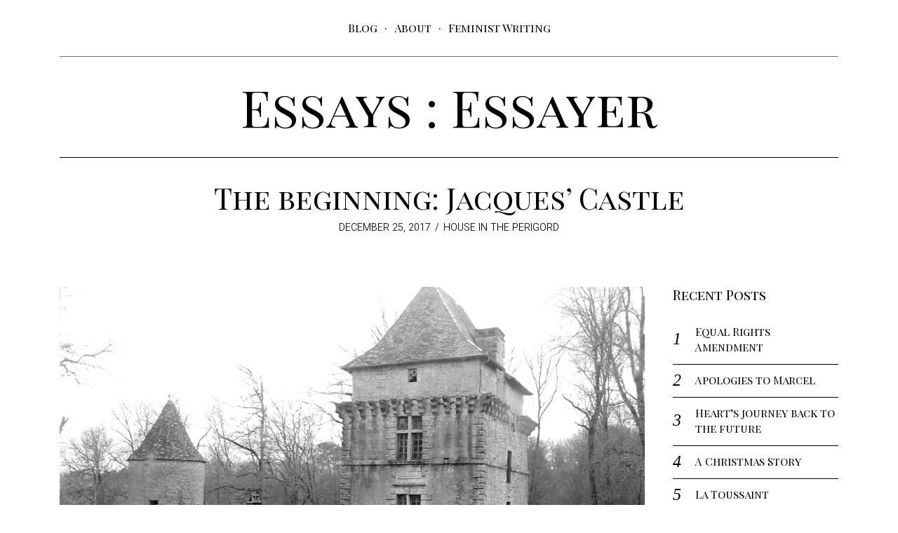

--- FILE ---
content_type: text/html; charset=UTF-8
request_url: https://nancyedawson.com/house-in-the-perigord/the-beginning-jacques-castle/
body_size: 9201
content:
<!DOCTYPE html>
<html lang="en" class="no-js no-svg">
<head>
<meta charset="UTF-8">
<meta name="viewport" content="width=device-width, initial-scale=1">
<link rel="profile" href="http://gmpg.org/xfn/11">

<script>(function(html){html.className = html.className.replace(/\bno-js\b/,'js')})(document.documentElement);</script>
<title>The beginning: Jacques’ Castle &#8211; Essays : Essayer</title>
<meta name='robots' content='max-image-preview:large' />
<link rel='dns-prefetch' href='//stats.wp.com' />
<link rel='dns-prefetch' href='//fonts.googleapis.com' />
<link href='https://fonts.gstatic.com' crossorigin rel='preconnect' />
<link rel="alternate" type="application/rss+xml" title="Essays : Essayer &raquo; Feed" href="https://nancyedawson.com/feed/" />
<link rel="alternate" type="application/rss+xml" title="Essays : Essayer &raquo; Comments Feed" href="https://nancyedawson.com/comments/feed/" />
<script type="text/javascript">
/* <![CDATA[ */
window._wpemojiSettings = {"baseUrl":"https:\/\/s.w.org\/images\/core\/emoji\/14.0.0\/72x72\/","ext":".png","svgUrl":"https:\/\/s.w.org\/images\/core\/emoji\/14.0.0\/svg\/","svgExt":".svg","source":{"concatemoji":"https:\/\/nancyedawson.com\/wp-includes\/js\/wp-emoji-release.min.js?ver=6.4.7"}};
/*! This file is auto-generated */
!function(i,n){var o,s,e;function c(e){try{var t={supportTests:e,timestamp:(new Date).valueOf()};sessionStorage.setItem(o,JSON.stringify(t))}catch(e){}}function p(e,t,n){e.clearRect(0,0,e.canvas.width,e.canvas.height),e.fillText(t,0,0);var t=new Uint32Array(e.getImageData(0,0,e.canvas.width,e.canvas.height).data),r=(e.clearRect(0,0,e.canvas.width,e.canvas.height),e.fillText(n,0,0),new Uint32Array(e.getImageData(0,0,e.canvas.width,e.canvas.height).data));return t.every(function(e,t){return e===r[t]})}function u(e,t,n){switch(t){case"flag":return n(e,"\ud83c\udff3\ufe0f\u200d\u26a7\ufe0f","\ud83c\udff3\ufe0f\u200b\u26a7\ufe0f")?!1:!n(e,"\ud83c\uddfa\ud83c\uddf3","\ud83c\uddfa\u200b\ud83c\uddf3")&&!n(e,"\ud83c\udff4\udb40\udc67\udb40\udc62\udb40\udc65\udb40\udc6e\udb40\udc67\udb40\udc7f","\ud83c\udff4\u200b\udb40\udc67\u200b\udb40\udc62\u200b\udb40\udc65\u200b\udb40\udc6e\u200b\udb40\udc67\u200b\udb40\udc7f");case"emoji":return!n(e,"\ud83e\udef1\ud83c\udffb\u200d\ud83e\udef2\ud83c\udfff","\ud83e\udef1\ud83c\udffb\u200b\ud83e\udef2\ud83c\udfff")}return!1}function f(e,t,n){var r="undefined"!=typeof WorkerGlobalScope&&self instanceof WorkerGlobalScope?new OffscreenCanvas(300,150):i.createElement("canvas"),a=r.getContext("2d",{willReadFrequently:!0}),o=(a.textBaseline="top",a.font="600 32px Arial",{});return e.forEach(function(e){o[e]=t(a,e,n)}),o}function t(e){var t=i.createElement("script");t.src=e,t.defer=!0,i.head.appendChild(t)}"undefined"!=typeof Promise&&(o="wpEmojiSettingsSupports",s=["flag","emoji"],n.supports={everything:!0,everythingExceptFlag:!0},e=new Promise(function(e){i.addEventListener("DOMContentLoaded",e,{once:!0})}),new Promise(function(t){var n=function(){try{var e=JSON.parse(sessionStorage.getItem(o));if("object"==typeof e&&"number"==typeof e.timestamp&&(new Date).valueOf()<e.timestamp+604800&&"object"==typeof e.supportTests)return e.supportTests}catch(e){}return null}();if(!n){if("undefined"!=typeof Worker&&"undefined"!=typeof OffscreenCanvas&&"undefined"!=typeof URL&&URL.createObjectURL&&"undefined"!=typeof Blob)try{var e="postMessage("+f.toString()+"("+[JSON.stringify(s),u.toString(),p.toString()].join(",")+"));",r=new Blob([e],{type:"text/javascript"}),a=new Worker(URL.createObjectURL(r),{name:"wpTestEmojiSupports"});return void(a.onmessage=function(e){c(n=e.data),a.terminate(),t(n)})}catch(e){}c(n=f(s,u,p))}t(n)}).then(function(e){for(var t in e)n.supports[t]=e[t],n.supports.everything=n.supports.everything&&n.supports[t],"flag"!==t&&(n.supports.everythingExceptFlag=n.supports.everythingExceptFlag&&n.supports[t]);n.supports.everythingExceptFlag=n.supports.everythingExceptFlag&&!n.supports.flag,n.DOMReady=!1,n.readyCallback=function(){n.DOMReady=!0}}).then(function(){return e}).then(function(){var e;n.supports.everything||(n.readyCallback(),(e=n.source||{}).concatemoji?t(e.concatemoji):e.wpemoji&&e.twemoji&&(t(e.twemoji),t(e.wpemoji)))}))}((window,document),window._wpemojiSettings);
/* ]]> */
</script>
<style id='wp-emoji-styles-inline-css' type='text/css'>

	img.wp-smiley, img.emoji {
		display: inline !important;
		border: none !important;
		box-shadow: none !important;
		height: 1em !important;
		width: 1em !important;
		margin: 0 0.07em !important;
		vertical-align: -0.1em !important;
		background: none !important;
		padding: 0 !important;
	}
</style>
<link rel='stylesheet' id='wp-block-library-css' href='https://nancyedawson.com/wp-includes/css/dist/block-library/style.min.css?ver=6.4.7' type='text/css' media='all' />
<style id='wp-block-library-inline-css' type='text/css'>
.has-text-align-justify{text-align:justify;}
</style>
<link rel='stylesheet' id='mediaelement-css' href='https://nancyedawson.com/wp-includes/js/mediaelement/mediaelementplayer-legacy.min.css?ver=4.2.17' type='text/css' media='all' />
<link rel='stylesheet' id='wp-mediaelement-css' href='https://nancyedawson.com/wp-includes/js/mediaelement/wp-mediaelement.min.css?ver=6.4.7' type='text/css' media='all' />
<style id='jetpack-sharing-buttons-style-inline-css' type='text/css'>
.jetpack-sharing-buttons__services-list{display:flex;flex-direction:row;flex-wrap:wrap;gap:0;list-style-type:none;margin:5px;padding:0}.jetpack-sharing-buttons__services-list.has-small-icon-size{font-size:12px}.jetpack-sharing-buttons__services-list.has-normal-icon-size{font-size:16px}.jetpack-sharing-buttons__services-list.has-large-icon-size{font-size:24px}.jetpack-sharing-buttons__services-list.has-huge-icon-size{font-size:36px}@media print{.jetpack-sharing-buttons__services-list{display:none!important}}ul.jetpack-sharing-buttons__services-list.has-background{padding:1.25em 2.375em}
</style>
<style id='classic-theme-styles-inline-css' type='text/css'>
/*! This file is auto-generated */
.wp-block-button__link{color:#fff;background-color:#32373c;border-radius:9999px;box-shadow:none;text-decoration:none;padding:calc(.667em + 2px) calc(1.333em + 2px);font-size:1.125em}.wp-block-file__button{background:#32373c;color:#fff;text-decoration:none}
</style>
<style id='global-styles-inline-css' type='text/css'>
body{--wp--preset--color--black: #000000;--wp--preset--color--cyan-bluish-gray: #abb8c3;--wp--preset--color--white: #ffffff;--wp--preset--color--pale-pink: #f78da7;--wp--preset--color--vivid-red: #cf2e2e;--wp--preset--color--luminous-vivid-orange: #ff6900;--wp--preset--color--luminous-vivid-amber: #fcb900;--wp--preset--color--light-green-cyan: #7bdcb5;--wp--preset--color--vivid-green-cyan: #00d084;--wp--preset--color--pale-cyan-blue: #8ed1fc;--wp--preset--color--vivid-cyan-blue: #0693e3;--wp--preset--color--vivid-purple: #9b51e0;--wp--preset--gradient--vivid-cyan-blue-to-vivid-purple: linear-gradient(135deg,rgba(6,147,227,1) 0%,rgb(155,81,224) 100%);--wp--preset--gradient--light-green-cyan-to-vivid-green-cyan: linear-gradient(135deg,rgb(122,220,180) 0%,rgb(0,208,130) 100%);--wp--preset--gradient--luminous-vivid-amber-to-luminous-vivid-orange: linear-gradient(135deg,rgba(252,185,0,1) 0%,rgba(255,105,0,1) 100%);--wp--preset--gradient--luminous-vivid-orange-to-vivid-red: linear-gradient(135deg,rgba(255,105,0,1) 0%,rgb(207,46,46) 100%);--wp--preset--gradient--very-light-gray-to-cyan-bluish-gray: linear-gradient(135deg,rgb(238,238,238) 0%,rgb(169,184,195) 100%);--wp--preset--gradient--cool-to-warm-spectrum: linear-gradient(135deg,rgb(74,234,220) 0%,rgb(151,120,209) 20%,rgb(207,42,186) 40%,rgb(238,44,130) 60%,rgb(251,105,98) 80%,rgb(254,248,76) 100%);--wp--preset--gradient--blush-light-purple: linear-gradient(135deg,rgb(255,206,236) 0%,rgb(152,150,240) 100%);--wp--preset--gradient--blush-bordeaux: linear-gradient(135deg,rgb(254,205,165) 0%,rgb(254,45,45) 50%,rgb(107,0,62) 100%);--wp--preset--gradient--luminous-dusk: linear-gradient(135deg,rgb(255,203,112) 0%,rgb(199,81,192) 50%,rgb(65,88,208) 100%);--wp--preset--gradient--pale-ocean: linear-gradient(135deg,rgb(255,245,203) 0%,rgb(182,227,212) 50%,rgb(51,167,181) 100%);--wp--preset--gradient--electric-grass: linear-gradient(135deg,rgb(202,248,128) 0%,rgb(113,206,126) 100%);--wp--preset--gradient--midnight: linear-gradient(135deg,rgb(2,3,129) 0%,rgb(40,116,252) 100%);--wp--preset--font-size--small: 13px;--wp--preset--font-size--medium: 20px;--wp--preset--font-size--large: 36px;--wp--preset--font-size--x-large: 42px;--wp--preset--spacing--20: 0.44rem;--wp--preset--spacing--30: 0.67rem;--wp--preset--spacing--40: 1rem;--wp--preset--spacing--50: 1.5rem;--wp--preset--spacing--60: 2.25rem;--wp--preset--spacing--70: 3.38rem;--wp--preset--spacing--80: 5.06rem;--wp--preset--shadow--natural: 6px 6px 9px rgba(0, 0, 0, 0.2);--wp--preset--shadow--deep: 12px 12px 50px rgba(0, 0, 0, 0.4);--wp--preset--shadow--sharp: 6px 6px 0px rgba(0, 0, 0, 0.2);--wp--preset--shadow--outlined: 6px 6px 0px -3px rgba(255, 255, 255, 1), 6px 6px rgba(0, 0, 0, 1);--wp--preset--shadow--crisp: 6px 6px 0px rgba(0, 0, 0, 1);}:where(.is-layout-flex){gap: 0.5em;}:where(.is-layout-grid){gap: 0.5em;}body .is-layout-flow > .alignleft{float: left;margin-inline-start: 0;margin-inline-end: 2em;}body .is-layout-flow > .alignright{float: right;margin-inline-start: 2em;margin-inline-end: 0;}body .is-layout-flow > .aligncenter{margin-left: auto !important;margin-right: auto !important;}body .is-layout-constrained > .alignleft{float: left;margin-inline-start: 0;margin-inline-end: 2em;}body .is-layout-constrained > .alignright{float: right;margin-inline-start: 2em;margin-inline-end: 0;}body .is-layout-constrained > .aligncenter{margin-left: auto !important;margin-right: auto !important;}body .is-layout-constrained > :where(:not(.alignleft):not(.alignright):not(.alignfull)){max-width: var(--wp--style--global--content-size);margin-left: auto !important;margin-right: auto !important;}body .is-layout-constrained > .alignwide{max-width: var(--wp--style--global--wide-size);}body .is-layout-flex{display: flex;}body .is-layout-flex{flex-wrap: wrap;align-items: center;}body .is-layout-flex > *{margin: 0;}body .is-layout-grid{display: grid;}body .is-layout-grid > *{margin: 0;}:where(.wp-block-columns.is-layout-flex){gap: 2em;}:where(.wp-block-columns.is-layout-grid){gap: 2em;}:where(.wp-block-post-template.is-layout-flex){gap: 1.25em;}:where(.wp-block-post-template.is-layout-grid){gap: 1.25em;}.has-black-color{color: var(--wp--preset--color--black) !important;}.has-cyan-bluish-gray-color{color: var(--wp--preset--color--cyan-bluish-gray) !important;}.has-white-color{color: var(--wp--preset--color--white) !important;}.has-pale-pink-color{color: var(--wp--preset--color--pale-pink) !important;}.has-vivid-red-color{color: var(--wp--preset--color--vivid-red) !important;}.has-luminous-vivid-orange-color{color: var(--wp--preset--color--luminous-vivid-orange) !important;}.has-luminous-vivid-amber-color{color: var(--wp--preset--color--luminous-vivid-amber) !important;}.has-light-green-cyan-color{color: var(--wp--preset--color--light-green-cyan) !important;}.has-vivid-green-cyan-color{color: var(--wp--preset--color--vivid-green-cyan) !important;}.has-pale-cyan-blue-color{color: var(--wp--preset--color--pale-cyan-blue) !important;}.has-vivid-cyan-blue-color{color: var(--wp--preset--color--vivid-cyan-blue) !important;}.has-vivid-purple-color{color: var(--wp--preset--color--vivid-purple) !important;}.has-black-background-color{background-color: var(--wp--preset--color--black) !important;}.has-cyan-bluish-gray-background-color{background-color: var(--wp--preset--color--cyan-bluish-gray) !important;}.has-white-background-color{background-color: var(--wp--preset--color--white) !important;}.has-pale-pink-background-color{background-color: var(--wp--preset--color--pale-pink) !important;}.has-vivid-red-background-color{background-color: var(--wp--preset--color--vivid-red) !important;}.has-luminous-vivid-orange-background-color{background-color: var(--wp--preset--color--luminous-vivid-orange) !important;}.has-luminous-vivid-amber-background-color{background-color: var(--wp--preset--color--luminous-vivid-amber) !important;}.has-light-green-cyan-background-color{background-color: var(--wp--preset--color--light-green-cyan) !important;}.has-vivid-green-cyan-background-color{background-color: var(--wp--preset--color--vivid-green-cyan) !important;}.has-pale-cyan-blue-background-color{background-color: var(--wp--preset--color--pale-cyan-blue) !important;}.has-vivid-cyan-blue-background-color{background-color: var(--wp--preset--color--vivid-cyan-blue) !important;}.has-vivid-purple-background-color{background-color: var(--wp--preset--color--vivid-purple) !important;}.has-black-border-color{border-color: var(--wp--preset--color--black) !important;}.has-cyan-bluish-gray-border-color{border-color: var(--wp--preset--color--cyan-bluish-gray) !important;}.has-white-border-color{border-color: var(--wp--preset--color--white) !important;}.has-pale-pink-border-color{border-color: var(--wp--preset--color--pale-pink) !important;}.has-vivid-red-border-color{border-color: var(--wp--preset--color--vivid-red) !important;}.has-luminous-vivid-orange-border-color{border-color: var(--wp--preset--color--luminous-vivid-orange) !important;}.has-luminous-vivid-amber-border-color{border-color: var(--wp--preset--color--luminous-vivid-amber) !important;}.has-light-green-cyan-border-color{border-color: var(--wp--preset--color--light-green-cyan) !important;}.has-vivid-green-cyan-border-color{border-color: var(--wp--preset--color--vivid-green-cyan) !important;}.has-pale-cyan-blue-border-color{border-color: var(--wp--preset--color--pale-cyan-blue) !important;}.has-vivid-cyan-blue-border-color{border-color: var(--wp--preset--color--vivid-cyan-blue) !important;}.has-vivid-purple-border-color{border-color: var(--wp--preset--color--vivid-purple) !important;}.has-vivid-cyan-blue-to-vivid-purple-gradient-background{background: var(--wp--preset--gradient--vivid-cyan-blue-to-vivid-purple) !important;}.has-light-green-cyan-to-vivid-green-cyan-gradient-background{background: var(--wp--preset--gradient--light-green-cyan-to-vivid-green-cyan) !important;}.has-luminous-vivid-amber-to-luminous-vivid-orange-gradient-background{background: var(--wp--preset--gradient--luminous-vivid-amber-to-luminous-vivid-orange) !important;}.has-luminous-vivid-orange-to-vivid-red-gradient-background{background: var(--wp--preset--gradient--luminous-vivid-orange-to-vivid-red) !important;}.has-very-light-gray-to-cyan-bluish-gray-gradient-background{background: var(--wp--preset--gradient--very-light-gray-to-cyan-bluish-gray) !important;}.has-cool-to-warm-spectrum-gradient-background{background: var(--wp--preset--gradient--cool-to-warm-spectrum) !important;}.has-blush-light-purple-gradient-background{background: var(--wp--preset--gradient--blush-light-purple) !important;}.has-blush-bordeaux-gradient-background{background: var(--wp--preset--gradient--blush-bordeaux) !important;}.has-luminous-dusk-gradient-background{background: var(--wp--preset--gradient--luminous-dusk) !important;}.has-pale-ocean-gradient-background{background: var(--wp--preset--gradient--pale-ocean) !important;}.has-electric-grass-gradient-background{background: var(--wp--preset--gradient--electric-grass) !important;}.has-midnight-gradient-background{background: var(--wp--preset--gradient--midnight) !important;}.has-small-font-size{font-size: var(--wp--preset--font-size--small) !important;}.has-medium-font-size{font-size: var(--wp--preset--font-size--medium) !important;}.has-large-font-size{font-size: var(--wp--preset--font-size--large) !important;}.has-x-large-font-size{font-size: var(--wp--preset--font-size--x-large) !important;}
.wp-block-navigation a:where(:not(.wp-element-button)){color: inherit;}
:where(.wp-block-post-template.is-layout-flex){gap: 1.25em;}:where(.wp-block-post-template.is-layout-grid){gap: 1.25em;}
:where(.wp-block-columns.is-layout-flex){gap: 2em;}:where(.wp-block-columns.is-layout-grid){gap: 2em;}
.wp-block-pullquote{font-size: 1.5em;line-height: 1.6;}
</style>
<link rel='stylesheet' id='parent-style-css' href='https://nancyedawson.com/wp-content/themes/danni/style.css?ver=6.4.7' type='text/css' media='all' />
<link rel='stylesheet' id='danni-fonts-css' href='https://fonts.googleapis.com/css?family=Heebo%3A300%7CPlayfair+Display+SC%3A400&#038;subset' type='text/css' media='all' />
<link rel='stylesheet' id='danni-style-css' href='https://nancyedawson.com/wp-content/themes/danni-child-theme/style.css?ver=6.4.7' type='text/css' media='all' />
<style id='danni-style-inline-css' type='text/css'>
#navbar-logo img{height:30px}body{font-family:"Heebo",sans-serif}h1, h2, h3, h4, h5, h6, .block-text, #nav > li, .post-thumbnail .gallery-indicator, .view-more span, .slide-more span, .entry-tags a, .same-author-posts .viewall, .danni-pagination, .page-links, .comment-meta .comment-author .fn, #respond p label, .widget_recent_entries ul li a, .tweet-time, .offcanvas-nav{font-family:"Playfair Display SC",serif}h1, h2, h3, h4, h5, h6{font-weight:300}#page {background-color: rgba( 255,255,255,1 );}@media only screen and (min-width: 1280px) {.container{width:1110px;}@media only screen and (min-width: 1280px) {#page{width:1150px;}
</style>
<!--[if lt IE 9]>
<script type="text/javascript" src="https://nancyedawson.com/wp-content/themes/danni/assets/js/html5.js?ver=3.7.3" id="html5-js"></script>
<![endif]-->
<script type="text/javascript" src="https://nancyedawson.com/wp-includes/js/jquery/jquery.min.js?ver=3.7.1" id="jquery-core-js"></script>
<script type="text/javascript" src="https://nancyedawson.com/wp-includes/js/jquery/jquery-migrate.min.js?ver=3.4.1" id="jquery-migrate-js"></script>
<link rel="https://api.w.org/" href="https://nancyedawson.com/wp-json/" /><link rel="alternate" type="application/json" href="https://nancyedawson.com/wp-json/wp/v2/posts/39" /><link rel="EditURI" type="application/rsd+xml" title="RSD" href="https://nancyedawson.com/xmlrpc.php?rsd" />
<meta name="generator" content="WordPress 6.4.7" />
<link rel="canonical" href="https://nancyedawson.com/house-in-the-perigord/the-beginning-jacques-castle/" />
<link rel='shortlink' href='https://nancyedawson.com/?p=39' />
<link rel="alternate" type="application/json+oembed" href="https://nancyedawson.com/wp-json/oembed/1.0/embed?url=https%3A%2F%2Fnancyedawson.com%2Fhouse-in-the-perigord%2Fthe-beginning-jacques-castle%2F" />
<link rel="alternate" type="text/xml+oembed" href="https://nancyedawson.com/wp-json/oembed/1.0/embed?url=https%3A%2F%2Fnancyedawson.com%2Fhouse-in-the-perigord%2Fthe-beginning-jacques-castle%2F&#038;format=xml" />
	<style>img#wpstats{display:none}</style>
		
<!-- Jetpack Open Graph Tags -->
<meta property="og:type" content="article" />
<meta property="og:title" content="The beginning: Jacques’ Castle" />
<meta property="og:url" content="https://nancyedawson.com/house-in-the-perigord/the-beginning-jacques-castle/" />
<meta property="og:description" content="My first trip to France with John was not long after we met and he asked me to go to Paris for New Year’s, an invitation he didn’t need to repeat. I loved Paris; I was 16 years old, an exchange stu…" />
<meta property="article:published_time" content="2017-12-25T21:41:39+00:00" />
<meta property="article:modified_time" content="2018-10-24T18:05:32+00:00" />
<meta property="og:site_name" content="Essays : Essayer" />
<meta property="og:image" content="https://nancyedawson.com/wp-content/uploads/2018/10/JaquesCastleBW.jpg" />
<meta property="og:image:width" content="1024" />
<meta property="og:image:height" content="668" />
<meta property="og:image:alt" content="Jacques&#039; castle" />
<meta name="twitter:text:title" content="The beginning: Jacques’ Castle" />
<meta name="twitter:image" content="https://nancyedawson.com/wp-content/uploads/2018/10/JaquesCastleBW.jpg?w=640" />
<meta name="twitter:image:alt" content="Jacques&#039; castle" />
<meta name="twitter:card" content="summary_large_image" />

<!-- End Jetpack Open Graph Tags -->
<link rel="icon" href="https://nancyedawson.com/wp-content/uploads/2022/11/Icon-Nancy-200x200.jpg" sizes="32x32" />
<link rel="icon" href="https://nancyedawson.com/wp-content/uploads/2022/11/Icon-Nancy-200x200.jpg" sizes="192x192" />
<link rel="apple-touch-icon" href="https://nancyedawson.com/wp-content/uploads/2022/11/Icon-Nancy-200x200.jpg" />
<meta name="msapplication-TileImage" content="https://nancyedawson.com/wp-content/uploads/2022/11/Icon-Nancy-480x480.jpg" />

<style id="color-preview"></style>

        <style>
    
    
</style>

    
</head>

<body class="post-template-default single single-post postid-39 single-format-standard has-sidebar sidebar-right border-none content-column-1">
    
        
<div id="page" class="site">
    
	<header id="masthead" class="site-header">
        
                <div id="navbar">
            
            <div class="container">
            
                                
                                
                <div id="mobile-logo" class="hide_on_desktop show_on_tablet show_on_mobile">
                    
                    <a href="https://nancyedawson.com/" rel="home">

                        
                        <span class="text-logo">

                            Essays : Essayer
                        </span>

                        
                    </a>
                    
                </div><!-- #mobile-logo -->
                
                                
                
                <div class="main-navigation hide_on_tablet hide_on_mobile">

                    <div class="menu"><ul id="nav" class="menu main-menu"><li id="menu-item-73" class="menu-item menu-item-type-custom menu-item-object-custom menu-item-home menu-item-73"><a href="http://nancyedawson.com/">Blog</a></li>
<li id="menu-item-15" class="menu-item menu-item-type-post_type menu-item-object-page menu-item-15"><a href="https://nancyedawson.com/about/">About</a></li>
<li id="menu-item-18" class="menu-item menu-item-type-taxonomy menu-item-object-category menu-item-18"><a href="https://nancyedawson.com/category/feminist-writing/">Feminist Writing</a></li>
</ul></div>
                </div><!-- .main-navigation -->

                                
                                                
                <a href="#" id="hamburger" class="show_on_tablet show_on_mobile hide_on_desktop">
                    <span></span>
                    <span></span>
                    <span></span>
                </a>
            
            </div><!-- .container -->
            
        </div><!-- #navbar -->
        
        <div id="navbar-height"></div>
        
                
                <div id="site-branding" class="show_on_desktop hide_on_tablet hide_on_mobile">
            
            <div class="container">
            
                <h1 id="site-logo">
                    
                    <a href="https://nancyedawson.com/" rel="home">

                        
                        <span class="text-logo">

                            Essays : Essayer
                        </span>

                        
                    </a><!-- #logo -->
                    
                </h1><!-- #site-logo -->
                
                                
            </div><!-- .container -->

        </div><!-- #site-branding -->

	</header><!-- #masthead -->

    <div id="content" class="site-content">
<div id="page-wrapper" class="page-wrapper post-39 post type-post status-publish format-standard has-post-thumbnail hentry category-house-in-the-perigord">
    
        
    <header class="entry-header" id="single-header">
        
        <div class="container">
            
            <h1 class="post-title">The beginning: Jacques’ Castle</h1>    
<div class="entry-meta">
    
    <div class="entry-date"><span class="screen-reader-text">Posted on</span> <time class="entry-date published" datetime="2017-12-25T21:41:39+00:00">December 25, 2017</time><time class="updated" datetime="2018-10-24T18:05:32+00:00">October 24, 2018</time></div>
    <div class="entry-categories">

        <a href="https://nancyedawson.com/category/house-in-the-perigord/" rel="category tag">House in the Perigord</a>
    </div>

    
</div><!-- .entry-meta -->
    
                
        </div><!-- .container -->
            
	</header><!-- .entry-header -->
    
    <div class="container">
        
        <div class="main-wrapper">
    
            <div id="primary">

                <div id="post-39" class="danni-article post-39 post type-post status-publish format-standard has-post-thumbnail hentry category-house-in-the-perigord">

                    <div class="content-area">

                        <div class="entry-content">
                            
                            
        <figure class="post-thumbnail">
            
            <div class="post-thumbnail-inner">
            
                
                <img width="1024" height="668" src="https://nancyedawson.com/wp-content/uploads/2018/10/JaquesCastleBW.jpg" class="attachment-full size-full wp-post-image" alt="Jacques&#039; castle" decoding="async" srcset="https://nancyedawson.com/wp-content/uploads/2018/10/JaquesCastleBW.jpg 1024w, https://nancyedawson.com/wp-content/uploads/2018/10/JaquesCastleBW-700x457.jpg 700w, https://nancyedawson.com/wp-content/uploads/2018/10/JaquesCastleBW-768x501.jpg 768w" sizes="(max-width: 1024px) 100vw, 1024px" />
                                
            </div><!-- .post-thumbnail-inner -->
            
                        <figcaption class="post-thumbnail-caption">
                Jacques' castle            </figcaption>
            
        </figure><!-- .post-thumbnail -->

        <p style="font-weight: 400;">My first trip to France with John was not long after we met and he asked me to go to Paris for New Year’s, an invitation he didn’t need to repeat. I loved Paris; I was 16 years old, an exchange student, when it became my favorite city for life. New Year’s Eve in Paris, mais oui –<em> city of lights, a golden, glittering Eiffel Tower and champagne on the blue-lit ChampsÉlysée. We arrived the day after Christmas in the middle of a snowstorm and stay</em>ed<em> </em>with<em> Patrick and Ulla in the Sentier quarter. That night, after a rich French dinner and good red wine, we climbed to their rooftop terrace to watch the steep roofs cover with snow and they told us about their New Year’s plans to go to Jacques’ castle in the</em>Périgord. A few days later we were on a train with them and their two little boys, heading south to the Périgord.</p>
<p style="font-weight: 400;">Jacques’ castle was the quintessential medieval French chateau: built for defense in the 13<sup>th</sup> century, it had two turret towers on either side of a crenellated gatehouse where centuries ago a drawbridge crossed a moat; stonewalls safeguarded a large courtyard, a manor house and service buildings. Over the New Year’s weekend, nine of us occupied the original keep, close to the kitchen and enormous fireplace that was our continuous source of heat and where we prepared and ate our meals. We consumed vast quantities of Périgordian food; most memorable were potatoes browned in goose fat, served with garlic and parsley. In the evening in front of a fire in the dining room, we sampled Jacques’ cave of local digestifs and Armagnac. The castle has been in his family from the beginning, handed down in matrilineal succession – many coats of arms hanging on the terracotta-colored dining room walls. In parts of the castle I found decades-old still-lifes: a book opened to a dust-covered page, maybe 50 years ago, on an ornate side table in the second floor grand hall; a wrack hung with fencing masks, several stacked cap and ball rifles and a rusty hanging scale, probably for measuring shot. The abundance of space and material history contrasted with the sparse Brooklyn loft John and I shared in our new life together. We were enchanted.</p>
<p>We explored the wooded countryside and visited well-preserved Périgordian bastides, 13th century towns developed by both French and English kings, first for agricultural commerce and later military defense – medieval Levittowns. They were laid out in a symmetrical grid with a central arcaded market, now filled with the inevitable tourist boutiques and real estate offices for the tourism boom. It was off-season, so we had much of the Périgord to ourselves.</p>
<p>After the holidays, John and I rented a car and drove east to Cahors, limestone cliffs and a wilder paysage. Smitten with southwestern France, we returned to the Périgord in May and again in October and visited the prehistoric cave paintings at Font-de-Gaume, Les Combarelles and Rouffignac. The exquisite, but enigmatic paintings, 25,000-15,000 years old, hold their own with paintings in the Louvre, Uffizi and the Met. Their astonishing beauty inspired John, an abstract painter. Not many artists he knew in New York had seen this art, so he started planning a painting class in the Périgord, integrating the cave art. He had taught classes in Italy, in Umbria and Matera, but never in France. When we got back to the US, we put out feelers, and soon the class was scheduled for the following fall and completely booked. Another chance to return to the Périgord.</p>

                        </div><!-- .entry-content -->
                        
                        
<div class="entry-share single-component">
    
    <ul>

        <li class="li-facebook">

            
            <a data-href="https://www.facebook.com/sharer/sharer.php?u=https%3A%2F%2Fnancyedawson.com%2Fhouse-in-the-perigord%2Fthe-beginning-jacques-castle%2F" title="Facebook" class="share share-facebook">
                <i class="fa fa-facebook"></i>
                <span>Facebook</span>
            </a>

        </li>

        <li class="li-twitter">

            
            <a data-href="https://twitter.com/intent/tweet?url=https%3A%2F%2Fnancyedawson.com%2Fhouse-in-the-perigord%2Fthe-beginning-jacques-castle%2F&#038;text=The%20beginning:%20Jacques’%20Castle" title="Twitter" class="share share-twitter">
                <i class="fa fa-twitter"></i>
                <span>Twitter</span>
            </a>

        </li>

        <li class="li-pinterest">

            
            <a data-href="http://pinterest.com/pin/create/button/?url=https%3A%2F%2Fnancyedawson.com%2Fhouse-in-the-perigord%2Fthe-beginning-jacques-castle%2F&#038;description=The%20beginning:%20Jacques’%20Castle" title="Pinterest" class="share share-pinterest">
                <i class="fa fa-pinterest-p"></i>
                <span>Pinterest</span>
            </a>

        </li>

        <li class="li-email">

            
            <a href="mailto:?subject=The+beginning%3A+Jacques%E2%80%99+Castle&#038;body=https%3A%2F%2Fnancyedawson.com%2Fhouse-in-the-perigord%2Fthe-beginning-jacques-castle%2F" title="Email" class="email-share">

                <i class="email-icon">
                    <span class="envelope"></span>
                    <span class="ar"></span>
                </i>
                
                <span>Email</span>

            </a>

        </li>

    </ul>
        
</div><!-- .entry-share -->
            
    
                        
                        
                        
                        
                    </div>

                </div><!-- #post-## -->

            </div><!-- #primary -->

           
<aside id="secondary" class="widget-area" role="complementary">
    
    <div id="sidebar">
    
        
		<div id="recent-posts-2" class="widget widget_recent_entries">
		<h2 class="widget-title">Recent Posts</h2>
		<ul>
											<li>
					<a href="https://nancyedawson.com/feminist-writing/equal-rights-amendment/">Equal Rights Amendment</a>
									</li>
											<li>
					<a href="https://nancyedawson.com/life-in-france/apologies-to-marcel/">Apologies to Marcel</a>
									</li>
											<li>
					<a href="https://nancyedawson.com/life-in-france/hearts-journey-back-to-the-future/">Heart’s journey back to the future</a>
									</li>
											<li>
					<a href="https://nancyedawson.com/family/a-christmas-story/">A Christmas Story</a>
									</li>
											<li>
					<a href="https://nancyedawson.com/life-in-france/la-toussaint/">La Toussaint</a>
									</li>
					</ul>

		</div><div id="categories-2" class="widget widget_categories"><h2 class="widget-title">Categories</h2>
			<ul>
					<li class="cat-item cat-item-10"><a href="https://nancyedawson.com/category/cat-stories/">Cat stories</a>
</li>
	<li class="cat-item cat-item-14"><a href="https://nancyedawson.com/category/feminist-writing/equal-rights-amendment/">Equal Rights Amendment</a>
</li>
	<li class="cat-item cat-item-8"><a href="https://nancyedawson.com/category/family/">Family</a>
</li>
	<li class="cat-item cat-item-5"><a href="https://nancyedawson.com/category/feminist-writing/">Feminist Writing</a>
</li>
	<li class="cat-item cat-item-3"><a href="https://nancyedawson.com/category/house-in-the-perigord/">House in the Perigord</a>
</li>
	<li class="cat-item cat-item-12"><a href="https://nancyedawson.com/category/life-in-france/">Life in France</a>
</li>
			</ul>

			</div><div id="search-2" class="widget widget_search">

<form role="search" method="get" class="search-form" action="https://nancyedawson.com/">
	<label for="search-form-697eb34f67ea0">
		<span class="screen-reader-text">Search for:</span>
	</label>
	<input type="search" id="search-form-697eb34f67ea0" class="search-field" placeholder="Search" value="" name="s" />
    
    <button type="submit" class="submit search-btn" title="Go">
        <span class="circle"></span>
        <span class="handler"></span>
    </button>
	
</form>
</div>        
        <div class="grid-sizer"></div>
        
    </div><!-- #sidebar -->
    
</aside><!-- #secondary -->
            
        </div><!-- .main-wrapper -->
            
    </div><!-- .container -->
    
            
</div><!-- #page-wrapper -->


    </div><!-- #content -->

    <footer id="footer" class="site-footer">

        

<div id="footer-bottom" class="footer-bottom">

    <div class="container">
        
        <div class="footer-left">
        
            
            <p class="copyright-text">

                © 2025 Nancy E. Dawson  |  designed by <a href="http://interactwo.com/" target="_blank">Pixel Princess Design</a>.
            </p><!-- .copyright-text -->
            
        </div><!-- .footer-left -->
        
        <div class="footer-right">
            
                    
        </div><!-- .footer-right -->
        
    </div><!-- .container -->

</div><!-- #footer-bottom -->
    </footer><!-- #footer -->

</div><!-- #page -->

<div id="offcanvas">

                
        <nav id="mobilenav" class="offcanvas-nav">

            <div class="menu"><ul id="menu-primary-menu" class="menu"><li class="menu-item menu-item-type-custom menu-item-object-custom menu-item-home menu-item-73"><a href="http://nancyedawson.com/">Blog</a><span class="indicator"></span></li>
<li class="menu-item menu-item-type-post_type menu-item-object-page menu-item-15"><a href="https://nancyedawson.com/about/">About</a><span class="indicator"></span></li>
<li class="menu-item menu-item-type-taxonomy menu-item-object-category menu-item-18"><a href="https://nancyedawson.com/category/feminist-writing/">Feminist Writing</a><span class="indicator"></span></li>
</ul></div>
        </nav><!-- #mobilenav -->
    
        
</div><!-- #offcanvas -->

<div id="offcanvas-overlay"></div>

<a href="#top" id="scrollup" rel="nofollow">
    <span id="scrollup-text-1">Take me</span>
    <span id="scrollup-text-2">Top &uarr;</span>
</a>

<script type="text/javascript" src="https://nancyedawson.com/wp-content/themes/danni/assets/js/jquery.easing.1.3.js?ver=1.3" id="easing-js"></script>
<script type="text/javascript" src="https://nancyedawson.com/wp-content/themes/danni/assets/js/modernizr-custom.js?ver=3.3.1" id="modernizr-js"></script>
<script type="text/javascript" src="https://nancyedawson.com/wp-content/themes/danni/assets/js/jquery.fitvids.js?ver=1.0" id="fitvids-js"></script>
<script type="text/javascript" src="https://nancyedawson.com/wp-content/themes/danni/assets/js/jquery.flexslider-min.js?ver=2.6.3" id="danni-flexslider-js"></script>
<script type="text/javascript" src="https://nancyedawson.com/wp-content/themes/danni/assets/js/superfish.js?ver=1.7.9" id="superfish-js"></script>
<script type="text/javascript" src="https://nancyedawson.com/wp-content/themes/danni/assets/js/jquery.tipsy.js?ver=1.0" id="jquery-tipsy-js"></script>
<script type="text/javascript" src="https://nancyedawson.com/wp-content/themes/danni/assets/js/jquery.inview.min.js?ver=1.0" id="jquery-inview-js"></script>
<script type="text/javascript" src="https://nancyedawson.com/wp-content/themes/danni/assets/js/imagesloaded.pkgd.min.js?ver=4.1.0" id="jquery-imagesloaded-js"></script>
<script type="text/javascript" src="https://nancyedawson.com/wp-content/themes/danni/assets/js/jquery.magnific-popup.js?ver=1.1.0" id="jquery-magnific-popup-js"></script>
<script type="text/javascript" src="https://nancyedawson.com/wp-content/themes/danni/assets/js/masonry.pkgd.min.js?ver=4.2.0" id="danni-masonry-js"></script>
<script type="text/javascript" id="danni-main-js-extra">
/* <![CDATA[ */
var DANNI = {"sticky_navbar":"1","sticky_sidebar":""};
/* ]]> */
</script>
<script type="text/javascript" src="https://nancyedawson.com/wp-content/themes/danni/assets/js/main.js?ver=1.0" id="danni-main-js"></script>
<script type="text/javascript" src="https://stats.wp.com/e-202605.js" id="jetpack-stats-js" data-wp-strategy="defer"></script>
<script type="text/javascript" id="jetpack-stats-js-after">
/* <![CDATA[ */
_stq = window._stq || [];
_stq.push([ "view", JSON.parse("{\"v\":\"ext\",\"blog\":\"171085002\",\"post\":\"39\",\"tz\":\"0\",\"srv\":\"nancyedawson.com\",\"j\":\"1:13.1.3\"}") ]);
_stq.push([ "clickTrackerInit", "171085002", "39" ]);
/* ]]> */
</script>

</body>
</html>

--- FILE ---
content_type: text/css
request_url: https://nancyedawson.com/wp-content/themes/danni/style.css?ver=6.4.7
body_size: 25511
content:
@charset "UTF-8";
/*
Theme Name: Danni
Theme URI: https://themeforest.net/item/radians-minimalist-contentfocused-blog-theme/12932671/
Author: WiThemes
Author URI: https://themeforest.net/user/withemes/
Description: a simple WordPress theme for Bloggers.
Version: 1.0.3
Text Domain: danni
License:
License URI:
Tags: two-columns, right-sidebar, custom-colors, custom-menu, featured-images, threaded-comments, translation-ready
Tested up to: 6.0
Requires PHP: 7.0
*/
/*--------------------------------------------------------------
>>> TABLE OF CONTENTS:
----------------------------------------------------------------
1 Reset
2 Include font awesome
3 Include tipsy lib
4 Include flexslider lib
5 Typography + general elements
6 Intro Blocks
7 Layout
8 Header
9 Standard Posts
10 Post Grid
11 Post List
12 Posts under navigation
13 Post Slider
14 Single
15 Widgets
16 Footer
17 Contact Form 7
18 Off Canvas Menu
19 Responsive
--------------------------------------------------------------*/
/* Loading
--------------------------------------------- */
/*! normalize.css v4.1.1 | MIT License | github.com/necolas/normalize.css */
/**
 * 1. Change the default font family in all browsers (opinionated).
 * 2. Prevent adjustments of font size after orientation changes in IE and iOS.
 */
html {
  font-family: sans-serif;
  /* 1 */
  -ms-text-size-adjust: 100%;
  /* 2 */
  -webkit-text-size-adjust: 100%;
  /* 2 */ }

/**
 * Remove the margin in all browsers (opinionated).
 */
body {
  margin: 0; }

/* HTML5 display definitions
   ========================================================================== */
/**
 * Add the correct display in IE 9-.
 * 1. Add the correct display in Edge, IE, and Firefox.
 * 2. Add the correct display in IE.
 */
article,
aside,
details,
figcaption,
figure,
footer,
header,
main,
menu,
nav,
section,
summary {
  /* 1 */
  display: block; }

/**
 * Add the correct display in IE 9-.
 */
audio,
canvas,
progress,
video {
  display: inline-block; }

/**
 * Add the correct display in iOS 4-7.
 */
audio:not([controls]) {
  display: none;
  height: 0; }

/**
 * Add the correct vertical alignment in Chrome, Firefox, and Opera.
 */
progress {
  vertical-align: baseline; }

/**
 * Add the correct display in IE 10-.
 * 1. Add the correct display in IE.
 */
template,
[hidden] {
  display: none; }

/* Links
   ========================================================================== */
/**
 * 1. Remove the gray background on active links in IE 10.
 * 2. Remove gaps in links underline in iOS 8+ and Safari 8+.
 */
a {
  background-color: transparent;
  /* 1 */
  -webkit-text-decoration-skip: objects;
  /* 2 */ }

/**
 * Remove the outline on focused links when they are also active or hovered
 * in all browsers (opinionated).
 */
a:active,
a:hover {
  outline-width: 0; }

/* Text-level semantics
   ========================================================================== */
/**
 * 1. Remove the bottom border in Firefox 39-.
 * 2. Add the correct text decoration in Chrome, Edge, IE, Opera, and Safari.
 */
abbr[title] {
  border-bottom: none;
  /* 1 */
  text-decoration: underline;
  /* 2 */
  text-decoration: underline dotted;
  /* 2 */ }

/**
 * Prevent the duplicate application of `bolder` by the next rule in Safari 6.
 */
b,
strong {
  font-weight: inherit; }

/**
 * Add the correct font weight in Chrome, Edge, and Safari.
 */
b,
strong {
  font-weight: bolder; }

/**
 * Add the correct font style in Android 4.3-.
 */
dfn {
  font-style: italic; }

/**
 * Correct the font size and margin on `h1` elements within `section` and
 * `article` contexts in Chrome, Firefox, and Safari.
 */
h1 {
  font-size: 2em;
  margin: 0.67em 0; }

/**
 * Add the correct background and color in IE 9-.
 */
mark {
  background-color: #ff0;
  color: #000; }

/**
 * Add the correct font size in all browsers.
 */
small {
  font-size: 80%; }

/**
 * Prevent `sub` and `sup` elements from affecting the line height in
 * all browsers.
 */
sub,
sup {
  font-size: 75%;
  line-height: 0;
  position: relative;
  vertical-align: baseline; }

sub {
  bottom: -0.25em; }

sup {
  top: -0.5em; }

/* Embedded content
   ========================================================================== */
/**
 * Remove the border on images inside links in IE 10-.
 */
img {
  border-style: none; }

/**
 * Hide the overflow in IE.
 */
svg:not(:root) {
  overflow: hidden; }

/* Grouping content
   ========================================================================== */
/**
 * 1. Correct the inheritance and scaling of font size in all browsers.
 * 2. Correct the odd `em` font sizing in all browsers.
 */
code,
kbd,
pre,
samp {
  font-family: monospace, monospace;
  /* 1 */
  font-size: 1em;
  /* 2 */ }

/**
 * Add the correct margin in IE 8.
 */
figure {
  margin: 1em 40px; }

/**
 * 1. Add the correct box sizing in Firefox.
 * 2. Show the overflow in Edge and IE.
 */
hr {
  box-sizing: content-box;
  /* 1 */
  height: 0;
  /* 1 */
  overflow: visible;
  /* 2 */ }

/* Forms
   ========================================================================== */
/**
 * 1. Change font properties to `inherit` in all browsers (opinionated).
 * 2. Remove the margin in Firefox and Safari.
 */
button,
input,
select,
textarea {
  font: inherit;
  /* 1 */
  margin: 0;
  /* 2 */ }

/**
 * Restore the font weight unset by the previous rule.
 */
optgroup {
  font-weight: bold; }

/**
 * Show the overflow in IE.
 * 1. Show the overflow in Edge.
 */
button,
input {
  /* 1 */
  overflow: visible; }

/**
 * Remove the inheritance of text transform in Edge, Firefox, and IE.
 * 1. Remove the inheritance of text transform in Firefox.
 */
button,
select {
  /* 1 */
  text-transform: none; }

/**
 * 1. Prevent a WebKit bug where (2) destroys native `audio` and `video`
 *    controls in Android 4.
 * 2. Correct the inability to style clickable types in iOS and Safari.
 */
button,
html [type="button"],
[type="reset"],
[type="submit"] {
  -webkit-appearance: button;
  /* 2 */ }

/**
 * Remove the inner border and padding in Firefox.
 */
button::-moz-focus-inner,
[type="button"]::-moz-focus-inner,
[type="reset"]::-moz-focus-inner,
[type="submit"]::-moz-focus-inner {
  border-style: none;
  padding: 0; }

/**
 * Restore the focus styles unset by the previous rule.
 */
button:-moz-focusring,
[type="button"]:-moz-focusring,
[type="reset"]:-moz-focusring,
[type="submit"]:-moz-focusring {
  outline: 1px dotted ButtonText; }

/**
 * Change the border, margin, and padding in all browsers (opinionated).
 */
fieldset {
  border: 1px solid #c0c0c0;
  margin: 0 2px;
  padding: 0.35em 0.625em 0.75em; }

/**
 * 1. Correct the text wrapping in Edge and IE.
 * 2. Correct the color inheritance from `fieldset` elements in IE.
 * 3. Remove the padding so developers are not caught out when they zero out
 *    `fieldset` elements in all browsers.
 */
legend {
  box-sizing: border-box;
  /* 1 */
  color: inherit;
  /* 2 */
  display: table;
  /* 1 */
  max-width: 100%;
  /* 1 */
  padding: 0;
  /* 3 */
  white-space: normal;
  /* 1 */ }

/**
 * Remove the default vertical scrollbar in IE.
 */
textarea {
  overflow: auto; }

/**
 * 1. Add the correct box sizing in IE 10-.
 * 2. Remove the padding in IE 10-.
 */
[type="checkbox"],
[type="radio"] {
  box-sizing: border-box;
  /* 1 */
  padding: 0;
  /* 2 */ }

/**
 * Correct the cursor style of increment and decrement buttons in Chrome.
 */
[type="number"]::-webkit-inner-spin-button,
[type="number"]::-webkit-outer-spin-button {
  height: auto; }

/**
 * 1. Correct the odd appearance in Chrome and Safari.
 * 2. Correct the outline style in Safari.
 */
[type="search"] {
  -webkit-appearance: textfield;
  /* 1 */
  outline-offset: -2px;
  /* 2 */ }

/**
 * Remove the inner padding and cancel buttons in Chrome and Safari on OS X.
 */
[type="search"]::-webkit-search-cancel-button,
[type="search"]::-webkit-search-decoration {
  -webkit-appearance: none; }

/**
 * Correct the text style of placeholders in Chrome, Edge, and Safari.
 */
::-webkit-input-placeholder {
  color: inherit;
  opacity: 0.54; }

/**
 * 1. Correct the inability to style clickable types in iOS and Safari.
 * 2. Change font properties to `inherit` in Safari.
 */
::-webkit-file-upload-button {
  -webkit-appearance: button;
  /* 1 */
  font: inherit;
  /* 2 */ }

/*!
 *  Font Awesome 4.7.0 by @davegandy - http://fontawesome.io - @fontawesome
 *  License - http://fontawesome.io/license (Font: SIL OFL 1.1, CSS: MIT License)
 */
/* FONT PATH
 * -------------------------- */
@font-face {
  font-family: 'FontAwesome';
  src: url("assets/css/font-awesome-4.7.0/fonts/fontawesome-webfont.eot?v=4.7.0");
  src: url("assets/css/font-awesome-4.7.0/fonts/fontawesome-webfont.eot?#iefix&v=4.7.0") format("embedded-opentype"), url("assets/css/font-awesome-4.7.0/fonts/fontawesome-webfont.woff2?v=4.7.0") format("woff2"), url("assets/css/font-awesome-4.7.0/fonts/fontawesome-webfont.woff?v=4.7.0") format("woff"), url("assets/css/font-awesome-4.7.0/fonts/fontawesome-webfont.ttf?v=4.7.0") format("truetype");
  font-weight: normal;
  font-style: normal; }
.fa, .bypostauthor .comment-author .fn:after {
  display: inline-block;
  font: normal normal normal 14px/1 FontAwesome;
  font-size: inherit;
  text-rendering: auto;
  -webkit-font-smoothing: antialiased;
  -moz-osx-font-smoothing: grayscale; }

/* makes the font 33% larger relative to the icon container */
.fa-lg {
  font-size: 1.3333333333em;
  line-height: 0.75em;
  vertical-align: -15%; }

.fa-2x {
  font-size: 2em; }

.fa-3x {
  font-size: 3em; }

.fa-4x {
  font-size: 4em; }

.fa-5x {
  font-size: 5em; }

.fa-fw {
  width: 1.2857142857em;
  text-align: center; }

.fa-ul {
  padding-left: 0;
  margin-left: 2.1428571429em;
  list-style-type: none; }
  .fa-ul > li {
    position: relative; }

.fa-li {
  position: absolute;
  left: -2.1428571429em;
  width: 2.1428571429em;
  top: 0.1428571429em;
  text-align: center; }
  .fa-li.fa-lg {
    left: -1.8571428571em; }

.fa-border {
  padding: .2em .25em .15em;
  border: solid 0.08em #eee;
  border-radius: .1em; }

.fa-pull-left {
  float: left; }

.fa-pull-right {
  float: right; }

.fa.fa-pull-left, .bypostauthor .comment-author .fa-pull-left.fn:after {
  margin-right: .3em; }
.fa.fa-pull-right, .bypostauthor .comment-author .fa-pull-right.fn:after {
  margin-left: .3em; }

/* Deprecated as of 4.4.0 */
.pull-right {
  float: right; }

.pull-left {
  float: left; }

.fa.pull-left, .bypostauthor .comment-author .pull-left.fn:after {
  margin-right: .3em; }
.fa.pull-right, .bypostauthor .comment-author .pull-right.fn:after {
  margin-left: .3em; }

.fa-spin {
  -webkit-animation: fa-spin 2s infinite linear;
  animation: fa-spin 2s infinite linear; }

.fa-pulse {
  -webkit-animation: fa-spin 1s infinite steps(8);
  animation: fa-spin 1s infinite steps(8); }

@-webkit-keyframes fa-spin {
  0% {
    -webkit-transform: rotate(0deg);
    transform: rotate(0deg); }
  100% {
    -webkit-transform: rotate(359deg);
    transform: rotate(359deg); } }
@keyframes fa-spin {
  0% {
    -webkit-transform: rotate(0deg);
    transform: rotate(0deg); }
  100% {
    -webkit-transform: rotate(359deg);
    transform: rotate(359deg); } }
.fa-rotate-90 {
  -ms-filter: "progid:DXImageTransform.Microsoft.BasicImage(rotation=1)";
  -webkit-transform: rotate(90deg);
  -ms-transform: rotate(90deg);
  transform: rotate(90deg); }

.fa-rotate-180 {
  -ms-filter: "progid:DXImageTransform.Microsoft.BasicImage(rotation=2)";
  -webkit-transform: rotate(180deg);
  -ms-transform: rotate(180deg);
  transform: rotate(180deg); }

.fa-rotate-270 {
  -ms-filter: "progid:DXImageTransform.Microsoft.BasicImage(rotation=3)";
  -webkit-transform: rotate(270deg);
  -ms-transform: rotate(270deg);
  transform: rotate(270deg); }

.fa-flip-horizontal {
  -ms-filter: "progid:DXImageTransform.Microsoft.BasicImage(rotation=0, mirror=1)";
  -webkit-transform: scale(-1, 1);
  -ms-transform: scale(-1, 1);
  transform: scale(-1, 1); }

.fa-flip-vertical {
  -ms-filter: "progid:DXImageTransform.Microsoft.BasicImage(rotation=2, mirror=1)";
  -webkit-transform: scale(1, -1);
  -ms-transform: scale(1, -1);
  transform: scale(1, -1); }

:root .fa-rotate-90,
:root .fa-rotate-180,
:root .fa-rotate-270,
:root .fa-flip-horizontal,
:root .fa-flip-vertical {
  filter: none; }

.fa-stack {
  position: relative;
  display: inline-block;
  width: 2em;
  height: 2em;
  line-height: 2em;
  vertical-align: middle; }

.fa-stack-1x, .fa-stack-2x {
  position: absolute;
  left: 0;
  width: 100%;
  text-align: center; }

.fa-stack-1x {
  line-height: inherit; }

.fa-stack-2x {
  font-size: 2em; }

.fa-inverse {
  color: #fff; }

/* Font Awesome uses the Unicode Private Use Area (PUA) to ensure screen
   readers do not read off random characters that represent icons */
.fa-glass:before {
  content: ""; }

.fa-music:before {
  content: ""; }

.fa-search:before {
  content: ""; }

.fa-envelope-o:before {
  content: ""; }

.fa-heart:before {
  content: ""; }

.fa-star:before {
  content: ""; }

.fa-star-o:before {
  content: ""; }

.fa-user:before {
  content: ""; }

.fa-film:before {
  content: ""; }

.fa-th-large:before {
  content: ""; }

.fa-th:before {
  content: ""; }

.fa-th-list:before {
  content: ""; }

.fa-check:before {
  content: ""; }

.fa-remove:before,
.fa-close:before,
.fa-times:before {
  content: ""; }

.fa-search-plus:before {
  content: ""; }

.fa-search-minus:before {
  content: ""; }

.fa-power-off:before {
  content: ""; }

.fa-signal:before {
  content: ""; }

.fa-gear:before,
.fa-cog:before {
  content: ""; }

.fa-trash-o:before {
  content: ""; }

.fa-home:before {
  content: ""; }

.fa-file-o:before {
  content: ""; }

.fa-clock-o:before {
  content: ""; }

.fa-road:before {
  content: ""; }

.fa-download:before {
  content: ""; }

.fa-arrow-circle-o-down:before {
  content: ""; }

.fa-arrow-circle-o-up:before {
  content: ""; }

.fa-inbox:before {
  content: ""; }

.fa-play-circle-o:before {
  content: ""; }

.fa-rotate-right:before,
.fa-repeat:before {
  content: ""; }

.fa-refresh:before {
  content: ""; }

.fa-list-alt:before {
  content: ""; }

.fa-lock:before {
  content: ""; }

.fa-flag:before {
  content: ""; }

.fa-headphones:before {
  content: ""; }

.fa-volume-off:before {
  content: ""; }

.fa-volume-down:before {
  content: ""; }

.fa-volume-up:before {
  content: ""; }

.fa-qrcode:before {
  content: ""; }

.fa-barcode:before {
  content: ""; }

.fa-tag:before {
  content: ""; }

.fa-tags:before {
  content: ""; }

.fa-book:before {
  content: ""; }

.fa-bookmark:before {
  content: ""; }

.fa-print:before {
  content: ""; }

.fa-camera:before {
  content: ""; }

.fa-font:before {
  content: ""; }

.fa-bold:before {
  content: ""; }

.fa-italic:before {
  content: ""; }

.fa-text-height:before {
  content: ""; }

.fa-text-width:before {
  content: ""; }

.fa-align-left:before {
  content: ""; }

.fa-align-center:before {
  content: ""; }

.fa-align-right:before {
  content: ""; }

.fa-align-justify:before {
  content: ""; }

.fa-list:before {
  content: ""; }

.fa-dedent:before,
.fa-outdent:before {
  content: ""; }

.fa-indent:before {
  content: ""; }

.fa-video-camera:before {
  content: ""; }

.fa-photo:before,
.fa-image:before,
.fa-picture-o:before {
  content: ""; }

.fa-pencil:before {
  content: ""; }

.fa-map-marker:before {
  content: ""; }

.fa-adjust:before {
  content: ""; }

.fa-tint:before {
  content: ""; }

.fa-edit:before,
.fa-pencil-square-o:before {
  content: ""; }

.fa-share-square-o:before {
  content: ""; }

.fa-check-square-o:before {
  content: ""; }

.fa-arrows:before {
  content: ""; }

.fa-step-backward:before {
  content: ""; }

.fa-fast-backward:before {
  content: ""; }

.fa-backward:before {
  content: ""; }

.fa-play:before {
  content: ""; }

.fa-pause:before {
  content: ""; }

.fa-stop:before {
  content: ""; }

.fa-forward:before {
  content: ""; }

.fa-fast-forward:before {
  content: ""; }

.fa-step-forward:before {
  content: ""; }

.fa-eject:before {
  content: ""; }

.fa-chevron-left:before {
  content: ""; }

.fa-chevron-right:before {
  content: ""; }

.fa-plus-circle:before {
  content: ""; }

.fa-minus-circle:before {
  content: ""; }

.fa-times-circle:before {
  content: ""; }

.fa-check-circle:before {
  content: ""; }

.fa-question-circle:before {
  content: ""; }

.fa-info-circle:before {
  content: ""; }

.fa-crosshairs:before {
  content: ""; }

.fa-times-circle-o:before {
  content: ""; }

.fa-check-circle-o:before {
  content: ""; }

.fa-ban:before {
  content: ""; }

.fa-arrow-left:before {
  content: ""; }

.fa-arrow-right:before {
  content: ""; }

.fa-arrow-up:before {
  content: ""; }

.fa-arrow-down:before {
  content: ""; }

.fa-mail-forward:before,
.fa-share:before {
  content: ""; }

.fa-expand:before {
  content: ""; }

.fa-compress:before {
  content: ""; }

.fa-plus:before {
  content: ""; }

.fa-minus:before {
  content: ""; }

.fa-asterisk:before {
  content: ""; }

.fa-exclamation-circle:before {
  content: ""; }

.fa-gift:before {
  content: ""; }

.fa-leaf:before {
  content: ""; }

.fa-fire:before {
  content: ""; }

.fa-eye:before {
  content: ""; }

.fa-eye-slash:before {
  content: ""; }

.fa-warning:before,
.fa-exclamation-triangle:before {
  content: ""; }

.fa-plane:before {
  content: ""; }

.fa-calendar:before {
  content: ""; }

.fa-random:before {
  content: ""; }

.fa-comment:before {
  content: ""; }

.fa-magnet:before {
  content: ""; }

.fa-chevron-up:before {
  content: ""; }

.fa-chevron-down:before {
  content: ""; }

.fa-retweet:before {
  content: ""; }

.fa-shopping-cart:before {
  content: ""; }

.fa-folder:before {
  content: ""; }

.fa-folder-open:before {
  content: ""; }

.fa-arrows-v:before {
  content: ""; }

.fa-arrows-h:before {
  content: ""; }

.fa-bar-chart-o:before,
.fa-bar-chart:before {
  content: ""; }

.fa-twitter-square:before {
  content: ""; }

.fa-facebook-square:before {
  content: ""; }

.fa-camera-retro:before {
  content: ""; }

.fa-key:before {
  content: ""; }

.fa-gears:before,
.fa-cogs:before {
  content: ""; }

.fa-comments:before {
  content: ""; }

.fa-thumbs-o-up:before {
  content: ""; }

.fa-thumbs-o-down:before {
  content: ""; }

.fa-star-half:before {
  content: ""; }

.fa-heart-o:before {
  content: ""; }

.fa-sign-out:before {
  content: ""; }

.fa-linkedin-square:before {
  content: ""; }

.fa-thumb-tack:before {
  content: ""; }

.fa-external-link:before {
  content: ""; }

.fa-sign-in:before {
  content: ""; }

.fa-trophy:before {
  content: ""; }

.fa-github-square:before {
  content: ""; }

.fa-upload:before {
  content: ""; }

.fa-lemon-o:before {
  content: ""; }

.fa-phone:before {
  content: ""; }

.fa-square-o:before {
  content: ""; }

.fa-bookmark-o:before {
  content: ""; }

.fa-phone-square:before {
  content: ""; }

.fa-twitter:before {
  content: ""; }

.fa-facebook-f:before,
.fa-facebook:before {
  content: ""; }

.fa-github:before {
  content: ""; }

.fa-unlock:before {
  content: ""; }

.fa-credit-card:before {
  content: ""; }

.fa-feed:before,
.fa-rss:before {
  content: ""; }

.fa-hdd-o:before {
  content: ""; }

.fa-bullhorn:before {
  content: ""; }

.fa-bell:before {
  content: ""; }

.fa-certificate:before {
  content: ""; }

.fa-hand-o-right:before {
  content: ""; }

.fa-hand-o-left:before {
  content: ""; }

.fa-hand-o-up:before {
  content: ""; }

.fa-hand-o-down:before {
  content: ""; }

.fa-arrow-circle-left:before {
  content: ""; }

.fa-arrow-circle-right:before {
  content: ""; }

.fa-arrow-circle-up:before {
  content: ""; }

.fa-arrow-circle-down:before {
  content: ""; }

.fa-globe:before {
  content: ""; }

.fa-wrench:before {
  content: ""; }

.fa-tasks:before {
  content: ""; }

.fa-filter:before {
  content: ""; }

.fa-briefcase:before {
  content: ""; }

.fa-arrows-alt:before {
  content: ""; }

.fa-group:before,
.fa-users:before {
  content: ""; }

.fa-chain:before,
.fa-link:before {
  content: ""; }

.fa-cloud:before {
  content: ""; }

.fa-flask:before {
  content: ""; }

.fa-cut:before,
.fa-scissors:before {
  content: ""; }

.fa-copy:before,
.fa-files-o:before {
  content: ""; }

.fa-paperclip:before {
  content: ""; }

.fa-save:before,
.fa-floppy-o:before {
  content: ""; }

.fa-square:before {
  content: ""; }

.fa-navicon:before,
.fa-reorder:before,
.fa-bars:before {
  content: ""; }

.fa-list-ul:before {
  content: ""; }

.fa-list-ol:before {
  content: ""; }

.fa-strikethrough:before {
  content: ""; }

.fa-underline:before {
  content: ""; }

.fa-table:before {
  content: ""; }

.fa-magic:before {
  content: ""; }

.fa-truck:before {
  content: ""; }

.fa-pinterest:before {
  content: ""; }

.fa-pinterest-square:before {
  content: ""; }

.fa-google-plus-square:before {
  content: ""; }

.fa-google-plus:before {
  content: ""; }

.fa-money:before {
  content: ""; }

.fa-caret-down:before {
  content: ""; }

.fa-caret-up:before {
  content: ""; }

.fa-caret-left:before {
  content: ""; }

.fa-caret-right:before {
  content: ""; }

.fa-columns:before {
  content: ""; }

.fa-unsorted:before,
.fa-sort:before {
  content: ""; }

.fa-sort-down:before,
.fa-sort-desc:before {
  content: ""; }

.fa-sort-up:before,
.fa-sort-asc:before {
  content: ""; }

.fa-envelope:before {
  content: ""; }

.fa-linkedin:before {
  content: ""; }

.fa-rotate-left:before,
.fa-undo:before {
  content: ""; }

.fa-legal:before,
.fa-gavel:before {
  content: ""; }

.fa-dashboard:before,
.fa-tachometer:before {
  content: ""; }

.fa-comment-o:before {
  content: ""; }

.fa-comments-o:before {
  content: ""; }

.fa-flash:before,
.fa-bolt:before {
  content: ""; }

.fa-sitemap:before {
  content: ""; }

.fa-umbrella:before {
  content: ""; }

.fa-paste:before,
.fa-clipboard:before {
  content: ""; }

.fa-lightbulb-o:before {
  content: ""; }

.fa-exchange:before {
  content: ""; }

.fa-cloud-download:before {
  content: ""; }

.fa-cloud-upload:before {
  content: ""; }

.fa-user-md:before {
  content: ""; }

.fa-stethoscope:before {
  content: ""; }

.fa-suitcase:before {
  content: ""; }

.fa-bell-o:before {
  content: ""; }

.fa-coffee:before {
  content: ""; }

.fa-cutlery:before {
  content: ""; }

.fa-file-text-o:before {
  content: ""; }

.fa-building-o:before {
  content: ""; }

.fa-hospital-o:before {
  content: ""; }

.fa-ambulance:before {
  content: ""; }

.fa-medkit:before {
  content: ""; }

.fa-fighter-jet:before {
  content: ""; }

.fa-beer:before {
  content: ""; }

.fa-h-square:before {
  content: ""; }

.fa-plus-square:before {
  content: ""; }

.fa-angle-double-left:before {
  content: ""; }

.fa-angle-double-right:before {
  content: ""; }

.fa-angle-double-up:before {
  content: ""; }

.fa-angle-double-down:before {
  content: ""; }

.fa-angle-left:before {
  content: ""; }

.fa-angle-right:before {
  content: ""; }

.fa-angle-up:before {
  content: ""; }

.fa-angle-down:before {
  content: ""; }

.fa-desktop:before {
  content: ""; }

.fa-laptop:before {
  content: ""; }

.fa-tablet:before {
  content: ""; }

.fa-mobile-phone:before,
.fa-mobile:before {
  content: ""; }

.fa-circle-o:before {
  content: ""; }

.fa-quote-left:before {
  content: ""; }

.fa-quote-right:before {
  content: ""; }

.fa-spinner:before {
  content: ""; }

.fa-circle:before {
  content: ""; }

.fa-mail-reply:before,
.fa-reply:before {
  content: ""; }

.fa-github-alt:before {
  content: ""; }

.fa-folder-o:before {
  content: ""; }

.fa-folder-open-o:before {
  content: ""; }

.fa-smile-o:before {
  content: ""; }

.fa-frown-o:before {
  content: ""; }

.fa-meh-o:before {
  content: ""; }

.fa-gamepad:before {
  content: ""; }

.fa-keyboard-o:before {
  content: ""; }

.fa-flag-o:before {
  content: ""; }

.fa-flag-checkered:before {
  content: ""; }

.fa-terminal:before {
  content: ""; }

.fa-code:before {
  content: ""; }

.fa-mail-reply-all:before,
.fa-reply-all:before {
  content: ""; }

.fa-star-half-empty:before,
.fa-star-half-full:before,
.fa-star-half-o:before {
  content: ""; }

.fa-location-arrow:before {
  content: ""; }

.fa-crop:before {
  content: ""; }

.fa-code-fork:before {
  content: ""; }

.fa-unlink:before,
.fa-chain-broken:before {
  content: ""; }

.fa-question:before {
  content: ""; }

.fa-info:before {
  content: ""; }

.fa-exclamation:before {
  content: ""; }

.fa-superscript:before {
  content: ""; }

.fa-subscript:before {
  content: ""; }

.fa-eraser:before {
  content: ""; }

.fa-puzzle-piece:before {
  content: ""; }

.fa-microphone:before {
  content: ""; }

.fa-microphone-slash:before {
  content: ""; }

.fa-shield:before {
  content: ""; }

.fa-calendar-o:before {
  content: ""; }

.fa-fire-extinguisher:before {
  content: ""; }

.fa-rocket:before {
  content: ""; }

.fa-maxcdn:before {
  content: ""; }

.fa-chevron-circle-left:before {
  content: ""; }

.fa-chevron-circle-right:before {
  content: ""; }

.fa-chevron-circle-up:before {
  content: ""; }

.fa-chevron-circle-down:before {
  content: ""; }

.fa-html5:before {
  content: ""; }

.fa-css3:before {
  content: ""; }

.fa-anchor:before {
  content: ""; }

.fa-unlock-alt:before {
  content: ""; }

.fa-bullseye:before {
  content: ""; }

.fa-ellipsis-h:before {
  content: ""; }

.fa-ellipsis-v:before {
  content: ""; }

.fa-rss-square:before {
  content: ""; }

.fa-play-circle:before {
  content: ""; }

.fa-ticket:before {
  content: ""; }

.fa-minus-square:before {
  content: ""; }

.fa-minus-square-o:before {
  content: ""; }

.fa-level-up:before {
  content: ""; }

.fa-level-down:before {
  content: ""; }

.fa-check-square:before {
  content: ""; }

.fa-pencil-square:before {
  content: ""; }

.fa-external-link-square:before {
  content: ""; }

.fa-share-square:before {
  content: ""; }

.fa-compass:before {
  content: ""; }

.fa-toggle-down:before,
.fa-caret-square-o-down:before {
  content: ""; }

.fa-toggle-up:before,
.fa-caret-square-o-up:before {
  content: ""; }

.fa-toggle-right:before,
.fa-caret-square-o-right:before {
  content: ""; }

.fa-euro:before,
.fa-eur:before {
  content: ""; }

.fa-gbp:before {
  content: ""; }

.fa-dollar:before,
.fa-usd:before {
  content: ""; }

.fa-rupee:before,
.fa-inr:before {
  content: ""; }

.fa-cny:before,
.fa-rmb:before,
.fa-yen:before,
.fa-jpy:before {
  content: ""; }

.fa-ruble:before,
.fa-rouble:before,
.fa-rub:before {
  content: ""; }

.fa-won:before,
.fa-krw:before {
  content: ""; }

.fa-bitcoin:before,
.fa-btc:before {
  content: ""; }

.fa-file:before {
  content: ""; }

.fa-file-text:before {
  content: ""; }

.fa-sort-alpha-asc:before {
  content: ""; }

.fa-sort-alpha-desc:before {
  content: ""; }

.fa-sort-amount-asc:before {
  content: ""; }

.fa-sort-amount-desc:before {
  content: ""; }

.fa-sort-numeric-asc:before {
  content: ""; }

.fa-sort-numeric-desc:before {
  content: ""; }

.fa-thumbs-up:before {
  content: ""; }

.fa-thumbs-down:before {
  content: ""; }

.fa-youtube-square:before {
  content: ""; }

.fa-youtube:before {
  content: ""; }

.fa-xing:before {
  content: ""; }

.fa-xing-square:before {
  content: ""; }

.fa-youtube-play:before {
  content: ""; }

.fa-dropbox:before {
  content: ""; }

.fa-stack-overflow:before {
  content: ""; }

.fa-instagram:before {
  content: ""; }

.fa-flickr:before {
  content: ""; }

.fa-adn:before {
  content: ""; }

.fa-bitbucket:before {
  content: ""; }

.fa-bitbucket-square:before {
  content: ""; }

.fa-tumblr:before {
  content: ""; }

.fa-tumblr-square:before {
  content: ""; }

.fa-long-arrow-down:before {
  content: ""; }

.fa-long-arrow-up:before {
  content: ""; }

.fa-long-arrow-left:before {
  content: ""; }

.fa-long-arrow-right:before {
  content: ""; }

.fa-apple:before {
  content: ""; }

.fa-windows:before {
  content: ""; }

.fa-android:before {
  content: ""; }

.fa-linux:before {
  content: ""; }

.fa-dribbble:before {
  content: ""; }

.fa-skype:before {
  content: ""; }

.fa-foursquare:before {
  content: ""; }

.fa-trello:before {
  content: ""; }

.fa-female:before {
  content: ""; }

.fa-male:before {
  content: ""; }

.fa-gittip:before,
.fa-gratipay:before {
  content: ""; }

.fa-sun-o:before {
  content: ""; }

.fa-moon-o:before {
  content: ""; }

.fa-archive:before {
  content: ""; }

.fa-bug:before {
  content: ""; }

.fa-vk:before {
  content: ""; }

.fa-weibo:before {
  content: ""; }

.fa-renren:before {
  content: ""; }

.fa-pagelines:before {
  content: ""; }

.fa-stack-exchange:before {
  content: ""; }

.fa-arrow-circle-o-right:before {
  content: ""; }

.fa-arrow-circle-o-left:before {
  content: ""; }

.fa-toggle-left:before,
.fa-caret-square-o-left:before {
  content: ""; }

.fa-dot-circle-o:before {
  content: ""; }

.fa-wheelchair:before {
  content: ""; }

.fa-vimeo-square:before {
  content: ""; }

.fa-turkish-lira:before,
.fa-try:before {
  content: ""; }

.fa-plus-square-o:before {
  content: ""; }

.fa-space-shuttle:before {
  content: ""; }

.fa-slack:before {
  content: ""; }

.fa-envelope-square:before {
  content: ""; }

.fa-wordpress:before {
  content: ""; }

.fa-openid:before {
  content: ""; }

.fa-institution:before,
.fa-bank:before,
.fa-university:before {
  content: ""; }

.fa-mortar-board:before,
.fa-graduation-cap:before {
  content: ""; }

.fa-yahoo:before {
  content: ""; }

.fa-google:before {
  content: ""; }

.fa-reddit:before {
  content: ""; }

.fa-reddit-square:before {
  content: ""; }

.fa-stumbleupon-circle:before {
  content: ""; }

.fa-stumbleupon:before {
  content: ""; }

.fa-delicious:before {
  content: ""; }

.fa-digg:before {
  content: ""; }

.fa-pied-piper-pp:before {
  content: ""; }

.fa-pied-piper-alt:before {
  content: ""; }

.fa-drupal:before {
  content: ""; }

.fa-joomla:before {
  content: ""; }

.fa-language:before {
  content: ""; }

.fa-fax:before {
  content: ""; }

.fa-building:before {
  content: ""; }

.fa-child:before {
  content: ""; }

.fa-paw:before {
  content: ""; }

.fa-spoon:before {
  content: ""; }

.fa-cube:before {
  content: ""; }

.fa-cubes:before {
  content: ""; }

.fa-behance:before {
  content: ""; }

.fa-behance-square:before {
  content: ""; }

.fa-steam:before {
  content: ""; }

.fa-steam-square:before {
  content: ""; }

.fa-recycle:before {
  content: ""; }

.fa-automobile:before,
.fa-car:before {
  content: ""; }

.fa-cab:before,
.fa-taxi:before {
  content: ""; }

.fa-tree:before {
  content: ""; }

.fa-spotify:before {
  content: ""; }

.fa-deviantart:before {
  content: ""; }

.fa-soundcloud:before {
  content: ""; }

.fa-database:before {
  content: ""; }

.fa-file-pdf-o:before {
  content: ""; }

.fa-file-word-o:before {
  content: ""; }

.fa-file-excel-o:before {
  content: ""; }

.fa-file-powerpoint-o:before {
  content: ""; }

.fa-file-photo-o:before,
.fa-file-picture-o:before,
.fa-file-image-o:before {
  content: ""; }

.fa-file-zip-o:before,
.fa-file-archive-o:before {
  content: ""; }

.fa-file-sound-o:before,
.fa-file-audio-o:before {
  content: ""; }

.fa-file-movie-o:before,
.fa-file-video-o:before {
  content: ""; }

.fa-file-code-o:before {
  content: ""; }

.fa-vine:before {
  content: ""; }

.fa-codepen:before {
  content: ""; }

.fa-jsfiddle:before {
  content: ""; }

.fa-life-bouy:before,
.fa-life-buoy:before,
.fa-life-saver:before,
.fa-support:before,
.fa-life-ring:before {
  content: ""; }

.fa-circle-o-notch:before {
  content: ""; }

.fa-ra:before,
.fa-resistance:before,
.fa-rebel:before {
  content: ""; }

.fa-ge:before,
.fa-empire:before {
  content: ""; }

.fa-git-square:before {
  content: ""; }

.fa-git:before {
  content: ""; }

.fa-y-combinator-square:before,
.fa-yc-square:before,
.fa-hacker-news:before {
  content: ""; }

.fa-tencent-weibo:before {
  content: ""; }

.fa-qq:before {
  content: ""; }

.fa-wechat:before,
.fa-weixin:before {
  content: ""; }

.fa-send:before,
.fa-paper-plane:before {
  content: ""; }

.fa-send-o:before,
.fa-paper-plane-o:before {
  content: ""; }

.fa-history:before {
  content: ""; }

.fa-circle-thin:before {
  content: ""; }

.fa-header:before {
  content: ""; }

.fa-paragraph:before {
  content: ""; }

.fa-sliders:before {
  content: ""; }

.fa-share-alt:before {
  content: ""; }

.fa-share-alt-square:before {
  content: ""; }

.fa-bomb:before {
  content: ""; }

.fa-soccer-ball-o:before,
.fa-futbol-o:before {
  content: ""; }

.fa-tty:before {
  content: ""; }

.fa-binoculars:before {
  content: ""; }

.fa-plug:before {
  content: ""; }

.fa-slideshare:before {
  content: ""; }

.fa-twitch:before {
  content: ""; }

.fa-yelp:before {
  content: ""; }

.fa-newspaper-o:before {
  content: ""; }

.fa-wifi:before {
  content: ""; }

.fa-calculator:before {
  content: ""; }

.fa-paypal:before {
  content: ""; }

.fa-google-wallet:before {
  content: ""; }

.fa-cc-visa:before {
  content: ""; }

.fa-cc-mastercard:before {
  content: ""; }

.fa-cc-discover:before {
  content: ""; }

.fa-cc-amex:before {
  content: ""; }

.fa-cc-paypal:before {
  content: ""; }

.fa-cc-stripe:before {
  content: ""; }

.fa-bell-slash:before {
  content: ""; }

.fa-bell-slash-o:before {
  content: ""; }

.fa-trash:before {
  content: ""; }

.fa-copyright:before {
  content: ""; }

.fa-at:before {
  content: ""; }

.fa-eyedropper:before {
  content: ""; }

.fa-paint-brush:before {
  content: ""; }

.fa-birthday-cake:before {
  content: ""; }

.fa-area-chart:before {
  content: ""; }

.fa-pie-chart:before {
  content: ""; }

.fa-line-chart:before {
  content: ""; }

.fa-lastfm:before {
  content: ""; }

.fa-lastfm-square:before {
  content: ""; }

.fa-toggle-off:before {
  content: ""; }

.fa-toggle-on:before {
  content: ""; }

.fa-bicycle:before {
  content: ""; }

.fa-bus:before {
  content: ""; }

.fa-ioxhost:before {
  content: ""; }

.fa-angellist:before {
  content: ""; }

.fa-cc:before {
  content: ""; }

.fa-shekel:before,
.fa-sheqel:before,
.fa-ils:before {
  content: ""; }

.fa-meanpath:before {
  content: ""; }

.fa-buysellads:before {
  content: ""; }

.fa-connectdevelop:before {
  content: ""; }

.fa-dashcube:before {
  content: ""; }

.fa-forumbee:before {
  content: ""; }

.fa-leanpub:before {
  content: ""; }

.fa-sellsy:before {
  content: ""; }

.fa-shirtsinbulk:before {
  content: ""; }

.fa-danniybuilt:before {
  content: ""; }

.fa-skyatlas:before {
  content: ""; }

.fa-cart-plus:before {
  content: ""; }

.fa-cart-arrow-down:before {
  content: ""; }

.fa-diamond:before {
  content: ""; }

.fa-ship:before {
  content: ""; }

.fa-user-secret:before {
  content: ""; }

.fa-motorcycle:before {
  content: ""; }

.fa-street-view:before {
  content: ""; }

.fa-heartbeat:before {
  content: ""; }

.fa-venus:before {
  content: ""; }

.fa-mars:before {
  content: ""; }

.fa-mercury:before {
  content: ""; }

.fa-intersex:before,
.fa-transgender:before {
  content: ""; }

.fa-transgender-alt:before {
  content: ""; }

.fa-venus-double:before {
  content: ""; }

.fa-mars-double:before {
  content: ""; }

.fa-venus-mars:before {
  content: ""; }

.fa-mars-stroke:before {
  content: ""; }

.fa-mars-stroke-v:before {
  content: ""; }

.fa-mars-stroke-h:before {
  content: ""; }

.fa-neuter:before {
  content: ""; }

.fa-genderless:before {
  content: ""; }

.fa-facebook-official:before {
  content: ""; }

.fa-pinterest-p:before {
  content: ""; }

.fa-whatsapp:before {
  content: ""; }

.fa-server:before {
  content: ""; }

.fa-user-plus:before {
  content: ""; }

.fa-user-times:before {
  content: ""; }

.fa-hotel:before,
.fa-bed:before {
  content: ""; }

.fa-viacoin:before {
  content: ""; }

.fa-train:before {
  content: ""; }

.fa-subway:before {
  content: ""; }

.fa-medium:before {
  content: ""; }

.fa-yc:before,
.fa-y-combinator:before {
  content: ""; }

.fa-optin-monster:before {
  content: ""; }

.fa-opencart:before {
  content: ""; }

.fa-expeditedssl:before {
  content: ""; }

.fa-battery-4:before,
.fa-battery:before,
.fa-battery-full:before {
  content: ""; }

.fa-battery-3:before,
.fa-battery-three-quarters:before {
  content: ""; }

.fa-battery-2:before,
.fa-battery-half:before {
  content: ""; }

.fa-battery-1:before,
.fa-battery-quarter:before {
  content: ""; }

.fa-battery-0:before,
.fa-battery-empty:before {
  content: ""; }

.fa-mouse-pointer:before {
  content: ""; }

.fa-i-cursor:before {
  content: ""; }

.fa-object-group:before {
  content: ""; }

.fa-object-ungroup:before {
  content: ""; }

.fa-sticky-note:before {
  content: ""; }

.fa-sticky-note-o:before {
  content: ""; }

.fa-cc-jcb:before {
  content: ""; }

.fa-cc-dannirs-club:before {
  content: ""; }

.fa-clone:before {
  content: ""; }

.fa-balance-scale:before {
  content: ""; }

.fa-hourglass-o:before {
  content: ""; }

.fa-hourglass-1:before,
.fa-hourglass-start:before {
  content: ""; }

.fa-hourglass-2:before,
.fa-hourglass-half:before {
  content: ""; }

.fa-hourglass-3:before,
.fa-hourglass-end:before {
  content: ""; }

.fa-hourglass:before {
  content: ""; }

.fa-hand-grab-o:before,
.fa-hand-rock-o:before {
  content: ""; }

.fa-hand-stop-o:before,
.fa-hand-paper-o:before {
  content: ""; }

.fa-hand-scissors-o:before {
  content: ""; }

.fa-hand-lizard-o:before {
  content: ""; }

.fa-hand-spock-o:before {
  content: ""; }

.fa-hand-pointer-o:before {
  content: ""; }

.fa-hand-peace-o:before {
  content: ""; }

.fa-trademark:before {
  content: ""; }

.fa-registered:before {
  content: ""; }

.fa-creative-commons:before {
  content: ""; }

.fa-gg:before {
  content: ""; }

.fa-gg-circle:before {
  content: ""; }

.fa-tripadvisor:before {
  content: ""; }

.fa-odnoklassniki:before {
  content: ""; }

.fa-odnoklassniki-square:before {
  content: ""; }

.fa-get-pocket:before {
  content: ""; }

.fa-wikipedia-w:before {
  content: ""; }

.fa-safari:before {
  content: ""; }

.fa-chrome:before {
  content: ""; }

.fa-firefox:before {
  content: ""; }

.fa-opera:before {
  content: ""; }

.fa-internet-explorer:before {
  content: ""; }

.fa-tv:before,
.fa-television:before {
  content: ""; }

.fa-contao:before {
  content: ""; }

.fa-500px:before {
  content: ""; }

.fa-amazon:before {
  content: ""; }

.fa-calendar-plus-o:before {
  content: ""; }

.fa-calendar-minus-o:before {
  content: ""; }

.fa-calendar-times-o:before {
  content: ""; }

.fa-calendar-check-o:before {
  content: ""; }

.fa-industry:before {
  content: ""; }

.fa-map-pin:before {
  content: ""; }

.fa-map-signs:before {
  content: ""; }

.fa-map-o:before {
  content: ""; }

.fa-map:before {
  content: ""; }

.fa-commenting:before {
  content: ""; }

.fa-commenting-o:before {
  content: ""; }

.fa-houzz:before {
  content: ""; }

.fa-vimeo:before {
  content: ""; }

.fa-black-tie:before {
  content: ""; }

.fa-fonticons:before {
  content: ""; }

.fa-reddit-alien:before {
  content: ""; }

.fa-edge:before {
  content: ""; }

.fa-credit-card-alt:before {
  content: ""; }

.fa-codiepie:before {
  content: ""; }

.fa-modx:before {
  content: ""; }

.fa-fort-awesome:before {
  content: ""; }

.fa-usb:before {
  content: ""; }

.fa-product-hunt:before {
  content: ""; }

.fa-mixcloud:before {
  content: ""; }

.fa-scribd:before {
  content: ""; }

.fa-pause-circle:before {
  content: ""; }

.fa-pause-circle-o:before {
  content: ""; }

.fa-stop-circle:before {
  content: ""; }

.fa-stop-circle-o:before {
  content: ""; }

.fa-shopping-bag:before {
  content: ""; }

.fa-shopping-basket:before {
  content: ""; }

.fa-hashtag:before {
  content: ""; }

.fa-bluetooth:before {
  content: ""; }

.fa-bluetooth-b:before {
  content: ""; }

.fa-percent:before {
  content: ""; }

.fa-gitlab:before {
  content: ""; }

.fa-wpbeginner:before {
  content: ""; }

.fa-wpforms:before {
  content: ""; }

.fa-envira:before {
  content: ""; }

.fa-universal-access:before {
  content: ""; }

.fa-wheelchair-alt:before {
  content: ""; }

.fa-question-circle-o:before {
  content: ""; }

.fa-blind:before {
  content: ""; }

.fa-audio-description:before {
  content: ""; }

.fa-volume-control-phone:before {
  content: ""; }

.fa-braille:before {
  content: ""; }

.fa-assistive-listening-systems:before {
  content: ""; }

.fa-asl-interpreting:before,
.fa-american-sign-language-interpreting:before {
  content: ""; }

.fa-deafness:before,
.fa-hard-of-hearing:before,
.fa-deaf:before {
  content: ""; }

.fa-glide:before {
  content: ""; }

.fa-glide-g:before {
  content: ""; }

.fa-signing:before,
.fa-sign-language:before {
  content: ""; }

.fa-low-vision:before {
  content: ""; }

.fa-viadeo:before {
  content: ""; }

.fa-viadeo-square:before {
  content: ""; }

.fa-snapchat:before {
  content: ""; }

.fa-snapchat-ghost:before {
  content: ""; }

.fa-snapchat-square:before {
  content: ""; }

.fa-pied-piper:before {
  content: ""; }

.fa-first-order:before {
  content: ""; }

.fa-yoast:before {
  content: ""; }

.fa-themeisle:before {
  content: ""; }

.fa-google-plus-circle:before,
.fa-google-plus-official:before {
  content: ""; }

.fa-fa:before,
.fa-font-awesome:before {
  content: ""; }

.fa-handshake-o:before {
  content: ""; }

.fa-envelope-open:before {
  content: ""; }

.fa-envelope-open-o:before {
  content: ""; }

.fa-linode:before {
  content: ""; }

.fa-address-book:before {
  content: ""; }

.fa-address-book-o:before {
  content: ""; }

.fa-vcard:before,
.fa-address-card:before {
  content: ""; }

.fa-vcard-o:before,
.fa-address-card-o:before {
  content: ""; }

.fa-user-circle:before {
  content: ""; }

.fa-user-circle-o:before {
  content: ""; }

.fa-user-o:before {
  content: ""; }

.fa-id-badge:before {
  content: ""; }

.fa-drivers-license:before,
.fa-id-card:before {
  content: ""; }

.fa-drivers-license-o:before,
.fa-id-card-o:before {
  content: ""; }

.fa-quora:before {
  content: ""; }

.fa-free-code-camp:before {
  content: ""; }

.fa-telegram:before {
  content: ""; }

.fa-thermometer-4:before,
.fa-thermometer:before,
.fa-thermometer-full:before {
  content: ""; }

.fa-thermometer-3:before,
.fa-thermometer-three-quarters:before {
  content: ""; }

.fa-thermometer-2:before,
.fa-thermometer-half:before {
  content: ""; }

.fa-thermometer-1:before,
.fa-thermometer-quarter:before {
  content: ""; }

.fa-thermometer-0:before,
.fa-thermometer-empty:before {
  content: ""; }

.fa-shower:before {
  content: ""; }

.fa-bathtub:before,
.fa-s15:before,
.fa-bath:before {
  content: ""; }

.fa-podcast:before {
  content: ""; }

.fa-window-maximize:before {
  content: ""; }

.fa-window-minimize:before {
  content: ""; }

.fa-window-restore:before {
  content: ""; }

.fa-times-rectangle:before,
.fa-window-close:before {
  content: ""; }

.fa-times-rectangle-o:before,
.fa-window-close-o:before {
  content: ""; }

.fa-bandcamp:before {
  content: ""; }

.fa-grav:before {
  content: ""; }

.fa-etsy:before {
  content: ""; }

.fa-imdb:before {
  content: ""; }

.fa-ravelry:before {
  content: ""; }

.fa-eercast:before {
  content: ""; }

.fa-microchip:before {
  content: ""; }

.fa-snowflake-o:before {
  content: ""; }

.fa-superpowers:before {
  content: ""; }

.fa-wpexplorer:before {
  content: ""; }

.fa-meetup:before {
  content: ""; }

.sr-only {
  position: absolute;
  width: 1px;
  height: 1px;
  padding: 0;
  margin: -1px;
  overflow: hidden;
  clip: rect(0, 0, 0, 0);
  border: 0; }

.sr-only-focusable:active, .sr-only-focusable:focus {
  position: static;
  width: auto;
  height: auto;
  margin: 0;
  overflow: visible;
  clip: auto; }

.tipsy {
  position: absolute;
  padding: 5px;
  z-index: 100000;
  font-weight: 400; }

.tipsy-inner {
  background-color: rgba(0, 0, 0, 0.95);
  color: #FFF;
  max-width: 200px;
  padding: 5px 8px 4px 8px;
  text-align: center;
  font-size: .7em;
  font-family: Arial, sans-serif;
  text-transform: uppercase;
  letter-spacing: 1px;
  font-size: 10px; }

/* Rounded corners */
.tipsy-inner {
  border-radius: 3px;
  -moz-border-radius: 3px;
  -webkit-border-radius: 3px; }

/* Uncomment for shadow */
/*.tipsy-inner { box-shadow: 0 0 5px #000000; -webkit-box-shadow: 0 0 5px #000000; -moz-box-shadow: 0 0 5px #000000; }*/
.tipsy-arrow {
  position: absolute;
  width: 0;
  height: 0;
  line-height: 0;
  border: 5px dashed rgba(0, 0, 0, 0.95); }

/* Rules to colour arrows */
.tipsy-arrow-n {
  border-bottom-color: rgba(0, 0, 0, 0.95); }

.tipsy-arrow-s {
  border-top-color: rgba(0, 0, 0, 0.95); }

.tipsy-arrow-e {
  border-left-color: rgba(0, 0, 0, 0.95); }

.tipsy-arrow-w {
  border-right-color: rgba(0, 0, 0, 0.95); }

.tipsy-n .tipsy-arrow {
  top: 0px;
  left: 50%;
  margin-left: -5px;
  border-bottom-style: solid;
  border-top: none;
  border-left-color: transparent;
  border-right-color: transparent; }

.tipsy-nw .tipsy-arrow {
  top: 0;
  left: 10px;
  border-bottom-style: solid;
  border-top: none;
  border-left-color: transparent;
  border-right-color: transparent; }

.tipsy-ne .tipsy-arrow {
  top: 0;
  right: 10px;
  border-bottom-style: solid;
  border-top: none;
  border-left-color: transparent;
  border-right-color: transparent; }

.tipsy-s .tipsy-arrow {
  bottom: 0;
  left: 50%;
  margin-left: -5px;
  border-top-style: solid;
  border-bottom: none;
  border-left-color: transparent;
  border-right-color: transparent; }

.tipsy-sw .tipsy-arrow {
  bottom: 0;
  left: 10px;
  border-top-style: solid;
  border-bottom: none;
  border-left-color: transparent;
  border-right-color: transparent; }

.tipsy-se .tipsy-arrow {
  bottom: 0;
  right: 10px;
  border-top-style: solid;
  border-bottom: none;
  border-left-color: transparent;
  border-right-color: transparent; }

.tipsy-e .tipsy-arrow {
  right: 0;
  top: 50%;
  margin-top: -5px;
  border-left-style: solid;
  border-right: none;
  border-top-color: transparent;
  border-bottom-color: transparent; }

.tipsy-w .tipsy-arrow {
  left: 0;
  top: 50%;
  margin-top: -5px;
  border-right-style: solid;
  border-left: none;
  border-top-color: transparent;
  border-bottom-color: transparent; }

@keyframes danniTipsy {
  from {
    transform: scale(0.9); }
  to {
    transform: scale(1); } }
/*
 * jQuery FlexSlider v2.6.2
 * http://www.woothemes.com/flexslider/
 *
 * Copyright 2012 WooThemes
 * Free to use under the GPLv2 and later license.
 * http://www.gnu.org/licenses/gpl-2.0.html
 *
 * Contributing author: Tyler Smith (@mbmufffin)
 *
 */
/* ====================================================================================================================
 * FONT-FACE
 * ====================================================================================================================*/
/* ====================================================================================================================
 * RESETS
 * ====================================================================================================================*/
.flex-container a:hover,
.flex-slider a:hover {
  outline: none; }

.slides,
.slides > li,
.flex-control-nav,
.flex-direction-nav {
  margin: 0;
  padding: 0;
  list-style: none; }

.flex-pauseplay span {
  text-transform: capitalize; }

/* ====================================================================================================================
 * BASE STYLES
 * ====================================================================================================================*/
.flexslider {
  margin: 0;
  padding: 0; }

.flexslider .slides > li {
  display: none;
  -webkit-backface-visibility: hidden; }

.flexslider .slides img {
  width: 100%;
  display: block; }

.flexslider .slides:after {
  display: block;
  clear: both;
  visibility: hidden;
  line-height: 0;
  height: 0; }

html[xmlns] .flexslider .slides {
  display: block; }

* html .flexslider .slides {
  height: 1%; }

.no-js .flexslider .slides > li:first-child {
  display: block; }

/* ====================================================================================================================
 * DEFAULT THEME
 * ====================================================================================================================*/
.flexslider {
  margin: 0 0 60px;
  background: #fff;
  border: 4px solid #fff;
  position: relative;
  zoom: 1;
  -webkit-border-radius: 4px;
  -moz-border-radius: 4px;
  border-radius: 4px;
  -webkit-box-shadow: "" 0 1px 4px rgba(0, 0, 0, 0.2);
  -moz-box-shadow: "" 0 1px 4px rgba(0, 0, 0, 0.2);
  -o-box-shadow: "" 0 1px 4px rgba(0, 0, 0, 0.2);
  box-shadow: "" 0 1px 4px rgba(0, 0, 0, 0.2); }

.flexslider .slides {
  zoom: 1; }

.flexslider .slides img {
  height: auto;
  -moz-user-select: none; }

.flex-viewport {
  max-height: 2000px;
  -webkit-transition: all 1s ease;
  -moz-transition: all 1s ease;
  -ms-transition: all 1s ease;
  -o-transition: all 1s ease;
  transition: all 1s ease; }

.loading .flex-viewport {
  max-height: 300px; }

.carousel li {
  margin-right: 5px; }

.flex-direction-nav {
  *height: 0; }

.flex-direction-nav a {
  text-decoration: none;
  display: block;
  width: 40px;
  height: 40px;
  margin: -20px 0 0;
  position: absolute;
  top: 50%;
  z-index: 10;
  overflow: hidden;
  opacity: 0;
  cursor: pointer;
  color: rgba(0, 0, 0, 0.8);
  text-shadow: 1px 1px 0 rgba(255, 255, 255, 0.3);
  -webkit-transition: all 0.3s ease-in-out;
  -moz-transition: all 0.3s ease-in-out;
  -ms-transition: all 0.3s ease-in-out;
  -o-transition: all 0.3s ease-in-out;
  transition: all 0.3s ease-in-out; }

.flex-direction-nav a:before {
  font-size: 40px;
  display: inline-block;
  color: rgba(0, 0, 0, 0.8);
  text-shadow: 1px 1px 0 rgba(255, 255, 255, 0.3); }

.flex-direction-nav .flex-prev {
  left: -50px; }

.flex-direction-nav .flex-next {
  right: -50px;
  text-align: right; }

.flexslider:hover .flex-direction-nav .flex-prev {
  opacity: 0.7;
  left: 10px; }

.flexslider:hover .flex-direction-nav .flex-prev:hover {
  opacity: 1; }

.flexslider:hover .flex-direction-nav .flex-next {
  opacity: 0.7;
  right: 10px; }

.flexslider:hover .flex-direction-nav .flex-next:hover {
  opacity: 1; }

.flex-direction-nav .flex-disabled {
  opacity: 0 !important;
  filter: alpha(opacity=0);
  cursor: default;
  z-index: -1; }

.flex-pauseplay a {
  display: block;
  width: 20px;
  height: 20px;
  position: absolute;
  bottom: 5px;
  left: 10px;
  opacity: 0.8;
  z-index: 10;
  overflow: hidden;
  cursor: pointer;
  color: #000; }

.flex-pauseplay a:before {
  font-size: 20px;
  display: inline-block; }

.flex-pauseplay a:hover {
  opacity: 1; }

.flex-control-nav {
  width: 100%;
  position: absolute;
  bottom: -40px;
  text-align: center; }

.flex-control-nav li {
  margin: 0 6px;
  display: inline-block;
  zoom: 1;
  *display: inline; }

.flex-control-paging li a {
  width: 11px;
  height: 11px;
  display: block;
  background: #666;
  background: rgba(0, 0, 0, 0.5);
  cursor: pointer;
  text-indent: -9999px;
  -webkit-box-shadow: inset 0 0 3px rgba(0, 0, 0, 0.3);
  -moz-box-shadow: inset 0 0 3px rgba(0, 0, 0, 0.3);
  -o-box-shadow: inset 0 0 3px rgba(0, 0, 0, 0.3);
  box-shadow: inset 0 0 3px rgba(0, 0, 0, 0.3);
  -webkit-border-radius: 20px;
  -moz-border-radius: 20px;
  border-radius: 20px; }

.flex-control-paging li a:hover {
  background: #333;
  background: rgba(0, 0, 0, 0.7); }

.flex-control-paging li a.flex-active {
  background: #000;
  background: rgba(0, 0, 0, 0.9);
  cursor: default; }

.flex-control-thumbs {
  margin: 5px 0 0;
  position: static;
  overflow: hidden; }

.flex-control-thumbs li {
  width: 25%;
  float: left;
  margin: 0; }

.flex-control-thumbs img {
  width: 100%;
  height: auto;
  display: block;
  opacity: .7;
  cursor: pointer;
  -moz-user-select: none;
  -webkit-transition: all 1s ease;
  -moz-transition: all 1s ease;
  -ms-transition: all 1s ease;
  -o-transition: all 1s ease;
  transition: all 1s ease; }

.flex-control-thumbs img:hover {
  opacity: 1; }

.flex-control-thumbs .flex-active {
  opacity: 1;
  cursor: default; }

/* ====================================================================================================================
 * RESPONSIVE
 * ====================================================================================================================*/
@media screen and (max-width: 860px) {
  .flex-direction-nav .flex-prev {
    opacity: 1;
    left: 10px; }

  .flex-direction-nav .flex-next {
    opacity: 1;
    right: 10px; } }
/* 5.0 - Typography + general elements
---------------------------------------------------------------------------------------------------------------------------- */
/* Box Sizing
--------------------- */
body,
html,
input[type="search"] {
  box-sizing: border-box;
  -webkit-box-sizing: border-box;
  -moz-box-sizing: border-box; }

*, *:before, *:after {
  box-sizing: inherit;
  -webkit-box-sizing: inherit;
  -moz-box-sizing: inherit; }

/* General
--------------------- */
html {
  font-size: .625em;
  /* To make sure that 1rem = 10px */ }

body {
  transform-origin: top center; }

.font-antialiased {
  -webkit-font-smoothing: antialiased;
  -moz-osx-font-smoothing: grayscale; }

body {
  font-family: Varela, sans-serif;
  font-size: 16px;
  line-height: 1.7;
  color: #000;
  font-weight: 400;
  font-style: normal; }

figure {
  display: block; }

img {
  max-width: 100%;
  height: auto; }

strong,
b {
  font-weight: bold; }

.hide {
  display: none !important; }

/* Margin
--------------------- */
p, h1, h2, h3, h4, h5, h6, blockquote, table, figure, ul, ol, dl, pre, address, .media-container {
  margin: 0 0 2em; }

figure {
  margin: 0 0 20px; }

/* Headings
--------------------- */
h1, h2, h3, h4, h5, h6 {
  font-family: "Playfair Display SC", serif;
  line-height: 1.2;
  font-weight: 400;
  font-style: normal;
  margin: 0 0 1em;
  clear: both; }

h1 {
  font-size: 48px;
  font-size: 3em; }

h2 {
  font-size: 40px;
  font-size: 2.5em; }

h3 {
  font-size: 32px;
  font-size: 2em; }

h4 {
  font-size: 24px;
  font-size: 1.5em; }

h5 {
  font-size: 19px;
  font-size: 1.1875em; }

h6 {
  font-size: 16px;
  font-size: 1em; }

.clearfix::after {
  clear: both;
  content: "";
  display: table; }

.thin {
  font-weight: 300; }

.light {
  font-weight: 300; }

.bold {
  font-weight: bold; }

.semibold {
  font-weight: 600; }

.extrabold {
  font-weight: 900; }

.underline {
  text-decoration: underline; }

.uppercase {
  text-transform: uppercase; }

.nouppercase {
  text-transform: inherit; }

.spacing-1 {
  letter-spacing: 1px; }

.spacing-2 {
  letter-spacing: 2px; }

.spacing-3 {
  letter-spacing: 3px; }

.spacing-4 {
  letter-spacing: 4px; }

.spacing-5 {
  letter-spacing: 5px; }

.spacing-6 {
  letter-spacing: 6px; }

/* Link
--------------------- */
a {
  text-decoration: none;
  color: #d50;
  cursor: pointer; }

a:focus {
  outline: dotted thin; }

/* List
--------------------- */
ol {
  list-style: decimal; }

ul {
  list-style: square; }

ul ul,
ul ol,
ol ol,
ol ul {
  margin-left: 20px;
  padding-left: 0; }

/* Media
--------------------- */
iframe {
  display: block;
  width: 100%;
  border: 0;
  outline: 0; }

.mejs-controls .mejs-time-rail .mejs-time-current {
  background: #d50 !important; }

/* Blockquote
--------------------- */
blockquote {
  position: relative;
  margin: 2em auto;
  font-size: 1.3em;
  max-width: 600px;
  font-weight: 400;
  line-height: 1.6; }
  blockquote:before {
    content: "";
    background: url(assets/images/quote.png) center center no-repeat;
    background-size: 32px;
    width: 32px;
    height: 32px;
    display: block;
    margin-bottom: 10px; }
  blockquote:after {
    position: absolute;
    right: 0;
    left: 50px;
    border-top: 1px solid;
    content: "";
    display: block;
    top: 20px; }
  blockquote p {
    position: relative;
    z-index: 10;
    margin: 0; }
  blockquote a {
    color: inherit;
    text-decoration: underline; }
    blockquote a:hover {
      text-decoration: none; }
  blockquote cite {
    font-style: normal;
    font-family: Arial, sans-serif;
    text-transform: uppercase;
    display: block;
    margin: 20px auto 0;
    text-align: right;
    font-size: 12px;
    letter-spacing: .5px; }
    blockquote cite:before {
      content: "\2014";
      margin-right: 10px; }

/* Table
--------------------- */
table {
  width: 100%;
  border-collapse: collapse; }

th,
td {
  border: 1px solid #000;
  padding: .8em;
  text-align: left; }

th {
  font-weight: bold;
  color: inherit; }

/* Misc
--------------------- */
address {
  font-style: italic;
  margin: 0 0 1.6em; }

hr {
  border-top: 1px solid;
  border-bottom: 0;
  margin: 1em 0; }

code,
kbd,
tt,
var,
samp,
pre {
  font-family: Inconsolata, monospace;
  -webkit-hyphens: none;
  -moz-hyphens: none;
  -ms-hyphens: none;
  hyphens: none; }

pre {
  background-color: transparent;
  background-color: #fafafa;
  border: 1px solid #ccc;
  line-height: 1.6;
  margin-bottom: 1.6em;
  max-width: 100%;
  overflow: auto;
  padding: 1.2em;
  white-space: pre;
  white-space: pre-wrap;
  word-wrap: break-word; }

mark {
  background: #ffd;
  padding: 0 5px; }

input[type="color"], input[type="date"], input[type="datetime"], input[type="datetime-local"], input[type="email"], input[type="month"], input[type="number"], input[type="password"], input[type="search"], input[type="tel"], input[type="text"], input[type="time"], input[type="url"], input[type="week"], input:not([type]), textarea {
  display: block;
  max-width: 100%;
  width: 400px;
  padding: 0 14px;
  line-height: 44px;
  border: 0;
  border-radius: 0;
  border: 1px solid;
  outline: none;
  background: none;
  font-size: .8em;
  -webkit-transition: all 0.1s ease-out;
  -moz-transition: all 0.1s ease-out;
  transition: all 0.1s ease-out; }
  input[type="color"]::-webkit-input-placeholder, input[type="date"]::-webkit-input-placeholder, input[type="datetime"]::-webkit-input-placeholder, input[type="datetime-local"]::-webkit-input-placeholder, input[type="email"]::-webkit-input-placeholder, input[type="month"]::-webkit-input-placeholder, input[type="number"]::-webkit-input-placeholder, input[type="password"]::-webkit-input-placeholder, input[type="search"]::-webkit-input-placeholder, input[type="tel"]::-webkit-input-placeholder, input[type="text"]::-webkit-input-placeholder, input[type="time"]::-webkit-input-placeholder, input[type="url"]::-webkit-input-placeholder, input[type="week"]::-webkit-input-placeholder, input:not([type])::-webkit-input-placeholder, textarea::-webkit-input-placeholder {
    opacity: 1;
    letter-spacing: .5px; }
  input[type="color"]::-moz-placeholder, input[type="date"]::-moz-placeholder, input[type="datetime"]::-moz-placeholder, input[type="datetime-local"]::-moz-placeholder, input[type="email"]::-moz-placeholder, input[type="month"]::-moz-placeholder, input[type="number"]::-moz-placeholder, input[type="password"]::-moz-placeholder, input[type="search"]::-moz-placeholder, input[type="tel"]::-moz-placeholder, input[type="text"]::-moz-placeholder, input[type="time"]::-moz-placeholder, input[type="url"]::-moz-placeholder, input[type="week"]::-moz-placeholder, input:not([type])::-moz-placeholder, textarea::-moz-placeholder {
    opacity: 1;
    letter-spacing: .5px; }
  input[type="color"]:-moz-placeholder, input[type="date"]:-moz-placeholder, input[type="datetime"]:-moz-placeholder, input[type="datetime-local"]:-moz-placeholder, input[type="email"]:-moz-placeholder, input[type="month"]:-moz-placeholder, input[type="number"]:-moz-placeholder, input[type="password"]:-moz-placeholder, input[type="search"]:-moz-placeholder, input[type="tel"]:-moz-placeholder, input[type="text"]:-moz-placeholder, input[type="time"]:-moz-placeholder, input[type="url"]:-moz-placeholder, input[type="week"]:-moz-placeholder, input:not([type]):-moz-placeholder, textarea:-moz-placeholder {
    opacity: 1;
    letter-spacing: .5px; }
  input[type="color"]:-ms-input-placeholder, input[type="date"]:-ms-input-placeholder, input[type="datetime"]:-ms-input-placeholder, input[type="datetime-local"]:-ms-input-placeholder, input[type="email"]:-ms-input-placeholder, input[type="month"]:-ms-input-placeholder, input[type="number"]:-ms-input-placeholder, input[type="password"]:-ms-input-placeholder, input[type="search"]:-ms-input-placeholder, input[type="tel"]:-ms-input-placeholder, input[type="text"]:-ms-input-placeholder, input[type="time"]:-ms-input-placeholder, input[type="url"]:-ms-input-placeholder, input[type="week"]:-ms-input-placeholder, input:not([type]):-ms-input-placeholder, textarea:-ms-input-placeholder {
    opacity: 1;
    letter-spacing: .5px; }

textarea {
  color: #000;
  border-color: #000; }

input[type="color"]:focus::-webkit-input-placeholder, input[type="date"]:focus::-webkit-input-placeholder, input[type="datetime"]:focus::-webkit-input-placeholder, input[type="datetime-local"]:focus::-webkit-input-placeholder, input[type="email"]:focus::-webkit-input-placeholder, input[type="month"]:focus::-webkit-input-placeholder, input[type="number"]:focus::-webkit-input-placeholder, input[type="password"]:focus::-webkit-input-placeholder, input[type="search"]:focus::-webkit-input-placeholder, input[type="tel"]:focus::-webkit-input-placeholder, input[type="text"]:focus::-webkit-input-placeholder, input[type="time"]:focus::-webkit-input-placeholder, input[type="url"]:focus::-webkit-input-placeholder, input[type="week"]:focus::-webkit-input-placeholder, input:not([type]):focus::-webkit-input-placeholder, textarea:focus::-webkit-input-placeholder {
  opacity: 0; }
input[type="color"]:focus::-moz-placeholder, input[type="date"]:focus::-moz-placeholder, input[type="datetime"]:focus::-moz-placeholder, input[type="datetime-local"]:focus::-moz-placeholder, input[type="email"]:focus::-moz-placeholder, input[type="month"]:focus::-moz-placeholder, input[type="number"]:focus::-moz-placeholder, input[type="password"]:focus::-moz-placeholder, input[type="search"]:focus::-moz-placeholder, input[type="tel"]:focus::-moz-placeholder, input[type="text"]:focus::-moz-placeholder, input[type="time"]:focus::-moz-placeholder, input[type="url"]:focus::-moz-placeholder, input[type="week"]:focus::-moz-placeholder, input:not([type]):focus::-moz-placeholder, textarea:focus::-moz-placeholder {
  opacity: 0; }
input[type="color"]:focus:-moz-placeholder, input[type="date"]:focus:-moz-placeholder, input[type="datetime"]:focus:-moz-placeholder, input[type="datetime-local"]:focus:-moz-placeholder, input[type="email"]:focus:-moz-placeholder, input[type="month"]:focus:-moz-placeholder, input[type="number"]:focus:-moz-placeholder, input[type="password"]:focus:-moz-placeholder, input[type="search"]:focus:-moz-placeholder, input[type="tel"]:focus:-moz-placeholder, input[type="text"]:focus:-moz-placeholder, input[type="time"]:focus:-moz-placeholder, input[type="url"]:focus:-moz-placeholder, input[type="week"]:focus:-moz-placeholder, input:not([type]):focus:-moz-placeholder, textarea:focus:-moz-placeholder {
  opacity: 0; }
input[type="color"]:focus:-ms-input-placeholder, input[type="date"]:focus:-ms-input-placeholder, input[type="datetime"]:focus:-ms-input-placeholder, input[type="datetime-local"]:focus:-ms-input-placeholder, input[type="email"]:focus:-ms-input-placeholder, input[type="month"]:focus:-ms-input-placeholder, input[type="number"]:focus:-ms-input-placeholder, input[type="password"]:focus:-ms-input-placeholder, input[type="search"]:focus:-ms-input-placeholder, input[type="tel"]:focus:-ms-input-placeholder, input[type="text"]:focus:-ms-input-placeholder, input[type="time"]:focus:-ms-input-placeholder, input[type="url"]:focus:-ms-input-placeholder, input[type="week"]:focus:-ms-input-placeholder, input:not([type]):focus:-ms-input-placeholder, textarea:focus:-ms-input-placeholder {
  opacity: 0; }

textarea {
  width: 100%;
  height: 10em;
  line-height: 1.6;
  padding-top: .5em;
  padding-bottom: .5em; }

select {
  background: #fff;
  border: 1px solid;
  padding: 0 12px;
  width: 100%;
  max-width: 100%;
  display: block;
  position: relative; }

button, input[type="button"], input[type="reset"], input[type="submit"],
.danni-btn {
  cursor: pointer;
  display: block;
  font-size: 1em;
  line-height: 50px;
  font-weight: normal;
  border-radius: 0px;
  border: 0;
  padding: 0 30px;
  color: #fff;
  background: #000;
  text-align: center;
  outline: 0 !important;
  text-transform: uppercase;
  font-size: .85em;
  -webkit-transition: all 0.15s ease-out;
  -moz-transition: all 0.15s ease-out;
  transition: all 0.15s ease-out; }

button:hover, input[type="button"]:hover, input[type="reset"]:hover, input[type="submit"]:hover,
.danni-btn:hover {
  color: white; }

/* Image
--------------------- */
.alignleft {
  display: block;
  float: left;
  margin: .5em 2em 2em 0; }

.alignright {
  display: block;
  float: right;
  margin: .5em 0 2em 2em; }

.aligncenter {
  display: block;
  text-align: center;
  clear: both;
  float: none;
  margin: 1.5em 0;
  margin-left: auto;
  margin-right: auto; }

.alignnone {
  display: block;
  margin: 1.5em 0; }

.wp-caption {
  max-width: 100%;
  position: relative; }
  .wp-caption a {
    outline: 0;
    border: 0; }
  .wp-caption img {
    display: block; }

.wp-caption-text {
  text-align: right;
  font-style: italic;
  font-size: .85em;
  margin: 8px 0 0;
  line-height: 1.5; }

/* Gallery
--------------------- */
.gallery::after {
  clear: both;
  content: "";
  display: table; }
.gallery:not(.gallery-size-thumbnail) {
  opacity: 0;
  visibility: hidden;
  transition: all .3s ease-out; }
  .gallery:not(.gallery-size-thumbnail).masonry-running {
    opacity: 1;
    visibility: visible; }

.gallery-size-thumbnail .gallery-caption {
  display: none; }

.gallery {
  margin: 2em -.2em 2em;
  -webkit-box-align: stretch;
  -moz-box-align: stretch;
  box-align: stretch;
  -webkit-align-items: stretch;
  -moz-align-items: stretch;
  -ms-align-items: stretch;
  -o-align-items: stretch;
  align-items: stretch;
  -ms-flex-align: stretch;
  display: -webkit-box;
  display: -moz-box;
  display: box;
  display: -webkit-flex;
  display: -moz-flex;
  display: -ms-flexbox;
  display: flex;
  -webkit-flex-flow: row wrap;
  -moz-flex-flow: row wrap;
  flex-flow: row wrap;
  -webkit-box-pack: start;
  -moz-box-pack: start;
  box-pack: start;
  -webkit-justify-content: flex-start;
  -moz-justify-content: flex-start;
  -ms-justify-content: flex-start;
  -o-justify-content: flex-start;
  justify-content: flex-start;
  -ms-flex-pack: start; }

.gallery-item {
  display: block;
  padding: .4em .2em 0;
  text-align: center;
  margin: 0; }

.gallery-icon {
  background: #f0f0f0; }

.gallery-icon img {
  transition: all .3s ease-out; }

.gallery-item a:focus {
  outline: none; }

.gallery-item img {
  display: block;
  width: 100%; }

.gallery-columns-2 .gallery-item {
  width: 50%; }

.gallery-columns-3 .gallery-item {
  width: 33.33%; }

.gallery-columns-4 .gallery-item {
  width: 25%; }

.gallery-columns-5 .gallery-item {
  width: 20%; }

.gallery-columns-6 .gallery-item {
  width: 16.66%; }

.gallery-columns-7 .gallery-item {
  width: 14.28%; }

.gallery-columns-8 .gallery-item {
  width: 12.5%; }

/* Video
--------------------- */
.wpb_video_wrapper, .video-container {
  position: relative;
  background: #000;
  cursor: pointer; }
  .wpb_video_wrapper:hover .video-thumb, .video-container:hover .video-thumb {
    opacity: .8; }
  .wpb_video_wrapper .video-thumb, .video-container .video-thumb {
    position: absolute !important;
    top: 0;
    left: 0;
    right: 0;
    bottom: 0;
    z-index: 1;
    background-size: cover;
    background-repeat: no-repeat;
    background-position: center;
    background-attachment: scroll;
    -webkit-transition: all 0.6s ease-out;
    -moz-transition: all 0.6s ease-out;
    transition: all 0.6s ease-out; }
  .wpb_video_wrapper .video-play-btn, .video-container .video-play-btn {
    display: block;
    padding: 0;
    margin: 0;
    background: none;
    outline: 0;
    border-radius: 0;
    box-shadow: none;
    cursor: pointer;
    border: 0;
    position: absolute;
    top: 50%;
    left: 50%;
    -webkit-transform: translate(-50%, -50%);
    -moz-transform: translate(-50%, -50%);
    -ms-transform: translate(-50%, -50%);
    -o-transform: translate(-50%, -50%);
    transform: translate(-50%, -50%);
    display: block;
    width: 24px;
    height: 24px;
    line-height: 24px;
    font-size: 20px;
    z-index: 2;
    text-align: center;
    color: white;
    text-shadow: 0 0 3px rgba(0, 0, 0, 0.2);
    -webkit-transition: all 0.6s ease-out;
    -moz-transition: all 0.6s ease-out;
    transition: all 0.6s ease-out; }
    .wpb_video_wrapper .video-play-btn:hover, .video-container .video-play-btn:hover {
      background: none;
      color: white;
      border: 0; }
    .wpb_video_wrapper .video-play-btn i, .video-container .video-play-btn i {
      display: block;
      line-height: inherit; }
  .wpb_video_wrapper iframe, .video-container iframe {
    display: block;
    opacity: 0;
    visibility: hidden;
    -webkit-transition: all 0.6s ease-out;
    -moz-transition: all 0.6s ease-out;
    transition: all 0.6s ease-out; }
  .wpb_video_wrapper.video-loaded iframe, .video-container.video-loaded iframe {
    opacity: 1;
    visibility: visible; }
  .wpb_video_wrapper.video-loaded .video-thumb,
  .wpb_video_wrapper.video-loaded .video-play-btn, .video-container.video-loaded .video-thumb,
  .video-container.video-loaded .video-play-btn {
    opacity: 0;
    visibility: hidden; }

.video-container {
  padding-top: 56.25%; }
  .video-container > div {
    padding-top: 0 !important;
    position: static; }
  .video-container iframe,
  .video-container .embed-youtube {
    width: 100%;
    height: 100%;
    display: block;
    position: absolute;
    margin: 0;
    top: 0;
    left: 0;
    -webkit-box-sizing: border-box;
    -moz-box-sizing: border-box;
    box-sizing: border-box; }

/* Accessibility
--------------------- */
.says,
.screen-reader-text,
.updated:not(.published) {
  clip: rect(1px, 1px, 1px, 1px);
  height: 1px;
  overflow: hidden;
  position: absolute !important;
  width: 1px; }

/* Wraplink
--------------------- */
.wrap-link {
  outline: 0;
  border: 0;
  text-decoration: none;
  display: block;
  color: inherit;
  position: absolute;
  top: 0;
  left: 0;
  right: 0;
  bottom: 0;
  z-index: 30; }

/* Slider
--------------------- */
.danni-slider {
  position: relative;
  background: #fff;
  padding-bottom: 50%; }
  .danni-slider .flexslider {
    position: absolute;
    top: 0;
    left: 0;
    right: 0;
    bottom: 0;
    z-index: 20;
    opacity: 0;
    visibility: hidden;
    transition: all .4s ease-out; }
  .danni-slider .loader {
    transition: all .3s;
    display: block;
    position: absolute;
    top: 50%;
    left: 50%;
    width: 24px;
    height: 24px;
    margin: -12px 0 0 -12px;
    background: url(assets/images/ajax-loader.gif) center center no-repeat; }
  .danni-slider.loaded .flexslider {
    opacity: 1;
    visibility: visible; }
  .danni-slider.loaded .loader {
    opacity: 0;
    visibility: hidden; }

.flex-direction-nav a {
  opacity: 1;
  visibility: visible;
  display: block;
  width: 60px;
  height: 60px;
  margin-top: -30px;
  line-height: 60px;
  font-size: 16px;
  border-radius: 0;
  border: 0;
  direction: ltr;
  outline: 0;
  opacity: 1;
  color: #fff;
  background: none;
  text-align: center; }
  .flex-direction-nav a:before {
    display: none; }

.arrow {
  display: block;
  position: absolute;
  top: 0;
  left: 0;
  right: 0;
  bottom: 0; }
  .arrow span {
    position: absolute;
    display: block;
    width: 40px;
    border-top: 2px solid;
    top: 50%;
    left: 10px;
    transform-origin: 0 0; }

.flex-direction-nav .flex-prev {
  left: 2em; }

.flex-direction-nav .flex-prev .arrow span:first-child,
.mfp-arrow-left .arrow span:first-child {
  transform: rotate(40deg); }
.flex-direction-nav .flex-prev .arrow span:nth-child(2),
.mfp-arrow-left .arrow span:nth-child(2) {
  transform: rotate(-40deg); }

.flex-direction-nav .flex-next {
  right: 2em; }

.flex-direction-nav .flex-next .arrow span,
.mfp-arrow-right .arrow span {
  left: auto;
  right: 10px;
  transform-origin: 100% 0; }
.flex-direction-nav .flex-next .arrow span:first-child,
.mfp-arrow-right .arrow span:first-child {
  transform: rotate(40deg); }
.flex-direction-nav .flex-next .arrow span:nth-child(2),
.mfp-arrow-right .arrow span:nth-child(2) {
  transform: rotate(-40deg); }

.flexslider:hover .flex-direction-nav .flex-prev {
  left: 2em;
  opacity: 1; }

.flexslider:hover .flex-direction-nav .flex-next {
  right: 2em;
  opacity: 1; }

.flex-control-nav {
  margin: 0;
  bottom: 20px;
  z-index: 100;
  height: 16px; }

.flex-control-nav li {
  margin: 0 4px; }

.flex-control-paging li a,
.flex-control-paging li a:hover {
  background: none;
  color: white;
  border: 2px solid;
  box-shadow: none;
  outline: 0;
  transition: background .3s ease-out;
  width: 16px;
  height: 16px;
  margin: 0; }

.flex-control-paging li a:hover,
.flex-control-paging li a.flex-active {
  background: white; }

/* 6 - Intro Blocks
---------------------------------------------------------------------------------------------------------------------------- */
.danni-intro-area {
  margin: 0 0 20px; }

.danni-block {
  display: block;
  overflow: hidden; }

.block-image {
  display: block;
  float: left;
  width: 50%;
  margin: 0 2em 0 0; }
  .block-image img {
    display: block;
    width: 100%; }

.block-text {
  overflow: hidden;
  font-family: "Playfair Display SC", serif; }
  .block-text p {
    margin: 0; }

/* 7 - Layout
---------------------------------------------------------------------------------------------------------------------------- */
/* Base Grid
--------------------- */
.row {
  margin: 0 -10px;
  -webkit-box-align: stretch;
  -moz-box-align: stretch;
  box-align: stretch;
  -webkit-align-items: stretch;
  -moz-align-items: stretch;
  -ms-align-items: stretch;
  -o-align-items: stretch;
  align-items: stretch;
  -ms-flex-align: stretch;
  display: -webkit-box;
  display: -moz-box;
  display: box;
  display: -webkit-flex;
  display: -moz-flex;
  display: -ms-flexbox;
  display: flex;
  -webkit-box-orient: horizontal;
  -moz-box-orient: horizontal;
  box-orient: horizontal;
  -webkit-box-direction: normal;
  -moz-box-direction: normal;
  box-direction: normal;
  -webkit-flex-direction: row;
  -moz-flex-direction: row;
  flex-direction: row;
  -ms-flex-direction: row;
  -webkit-box-pack: start;
  -moz-box-pack: start;
  box-pack: start;
  -webkit-justify-content: flex-start;
  -moz-justify-content: flex-start;
  -ms-justify-content: flex-start;
  -o-justify-content: flex-start;
  justify-content: flex-start;
  -ms-flex-pack: start; }
  .row::after {
    clear: both;
    content: "";
    display: table; }

.col {
  display: block;
  -webkit-box-flex: none;
  -moz-box-flex: none;
  box-flex: none;
  -webkit-flex: none;
  -moz-flex: none;
  -ms-flex: none;
  flex: none;
  position: relative;
  padding: 0 10px;
  width: 100%; }

.col-1-2 {
  width: 50%; }

.col-1-3 {
  width: 33.3333333%; }

.col-2-3 {
  width: 66.6666666%; }

.col-1-4 {
  width: 25%; }

.col-3-4 {
  width: 75%; }

.col-1-5 {
  width: 20%; }

.col-2-5 {
  width: 40%; }

.col-3-5 {
  width: 60%; }

.col-4-5 {
  width: 80%; }

.col-1-6 {
  width: 16.6666666%; }

.col-5-6 {
  width: 83.3333333%; }

.col-1-7 {
  width: 14.2857143%; }

.col-1-8 {
  width: 12.5%; }

/* Container
--------------------- */
.container {
  width: 1080px;
  max-width: 97%;
  margin-left: auto;
  margin-right: auto; }
  .container::after {
    clear: both;
    content: "";
    display: table; }

/* Boxed Wide Layout
--------------------- */
body {
  background: #fff;
  background-size: cover;
  background-repeat: no-repeat;
  background-attachment: fixed;
  background-position: center center;
  border: 0 solid; }

#page {
  position: relative;
  background: white;
  margin: 0 auto;
  width: 1120px;
  max-width: 98%;
  border: 1px solid #000;
  border-width: 0 0 0 1px;
  z-index: 2999;
  min-height: 50vh; }

body.border-right #page {
  border-width: 0 1px 0 0; }

body.border-both #page {
  border-width: 0 1px; }

body.border-none #page {
  border-width: 0; }

/* Page Layout
--------------------- */
#primary {
  width: 100%;
  max-width: 100%;
  min-width: 60%;
  margin: 0 auto;
  padding-left: 20px;
  padding-right: 20px;
  flex: none; }

.has-sidebar #primary {
  width: 76%;
  float: left; }

.main-wrapper {
  margin: 0 -20px;
  display: block; }
  .main-wrapper:after {
    display: table;
    content: "";
    clear: both; }

.sidebar-left #primary {
  float: right; }
.sidebar-left #secondary {
  float: left; }

#secondary {
  width: 24%;
  padding: 0 20px 40px;
  float: right; }

/* Page Title
--------------------- */
#page-header .container {
  border-top: 1px solid;
  padding: 2em 0; }

#archive-title {
  font-weight: normal;
  margin: 0;
  font-size: 2.2em;
  position: relative; }

#page-title {
  margin: 0;
  font-size: 2.8em;
  text-align: center; }

.archive-description {
  font-size: .9em;
  margin: .5em 0 0;
  max-width: 70%; }
  .archive-description p {
    margin: 0; }

.archive .main-wrapper {
  padding-bottom: 50px; }

.header-authorbox {
  margin: 1em 0 0;
  display: flex;
  align-content: flex-start;
  align-items: flex-start; }

.header-author-avatar {
  width: 100px;
  margin: 0 24px 0 0;
  flex: none; }
  .header-author-avatar a {
    display: block;
    outline: 0;
    text-align: center;
    color: inherit; }
  .header-author-avatar img {
    display: block;
    width: 100%;
    margin: 0; }

.header-author-content {
  max-width: 700px;
  font-size: .9em; }
  .header-author-content .desc p {
    margin: 0; }
  .header-author-content .social-list {
    margin: .5em 0 0; }
    .header-author-content .social-list a {
      margin-right: .5em; }

/* 8 - Header
---------------------------------------------------------------------------------------------------------------------------- */
/* Site Branding
--------------------- */
#site-branding {
  padding: 2em 0; }

#site-logo {
  font-size: 5em;
  text-align: center;
  margin: 0;
  line-height: 1.1; }
  #site-logo a {
    display: table;
    line-height: inherit;
    color: inherit;
    outline: 0;
    border: 0;
    text-decoration: none;
    margin: 0 auto; }
  #site-logo img {
    display: block;
    width: 450px;
    margin: 10px 0; }

#mobile-logo {
  max-width: 60%; }
  #mobile-logo a {
    display: table;
    line-height: inherit;
    color: inherit;
    outline: 0;
    border: 0;
    text-decoration: none;
    margin: 0; }
  #mobile-logo img {
    display: block;
    width: auto;
    max-height: 44px; }

.site-tagline {
  font-size: 1em;
  text-align: center;
  font-weight: normal; }

#logo img {
  width: 150px; }

/* Primary Menu
--------------------- */
#navbar-height {
  display: none; }

#navbar {
  position: static;
  top: -200px;
  transition: top .6s; }
  #navbar .container {
    padding: 20px 0;
    border-bottom: 1px solid #000;
    position: relative; }
  #navbar.before-sticky {
    position: fixed;
    left: 0;
    width: 100%;
    background: white;
    border-bottom: 1px solid;
    z-index: 3000;
    overflow: hidden;
    /* when user hovers the menu doesn't behave weird */ }
    #navbar.before-sticky + #navbar-height {
      display: block; }
    #navbar.before-sticky .container {
      border: 0; }
  #navbar.is-sticky {
    top: 0;
    overflow: visible; }

.admin-bar #navbar.is-sticky {
  top: 32px; }

#navbar-logo {
  display: block;
  position: absolute;
  color: inherit;
  outline: 0;
  top: 50%;
  left: 0;
  transform: translate(0, -50%); }
  #navbar-logo img {
    display: block;
    height: 40px; }

#nav {
  list-style: none;
  margin: 0;
  padding: 0;
  display: flex;
  align-content: center;
  align-items: center;
  justify-content: center;
  flex-flow: row wrap;
  /* Mega Menu
  ------------------------ */ }
  #nav > li {
    display: block;
    position: relative;
    line-height: 40px;
    font-size: 16px;
    font-family: "Playfair Display SC", serif; }
    #nav > li + li:before {
      content: "\B7";
      margin: 0 10px; }
    #nav > li > a {
      color: inherit;
      position: relative;
      font-weight: normal; }
    #nav > li.active > a, #nav > li.current-menu-item > a, #nav > li.current-menu-ancestor > a {
      color: #d50; }
    #nav > li.menu-item-has-children > a:after {
      display: inline-block;
      font: normal normal normal 14px/1 FontAwesome;
      font-size: inherit;
      text-rendering: auto;
      -webkit-font-smoothing: antialiased;
      -moz-osx-font-smoothing: grayscale;
      content: "\f107";
      margin-left: 4px; }
  #nav ul {
    list-style: none;
    margin: 0;
    padding: 0;
    text-align: left;
    position: absolute;
    top: 100%;
    left: 0;
    display: none;
    margin-top: -2px;
    font-weight: normal;
    width: 160px;
    background: white;
    border: 1px solid;
    font-size: 14px;
    line-height: 1.8;
    z-index: 200; }
    #nav ul > li {
      position: relative; }
    #nav ul > li + li {
      border: 0px solid;
      border-width: 1px 0 0; }
    #nav ul a {
      display: block;
      outline: 0;
      color: inherit;
      padding: 6px 18px; }
      #nav ul a:hover {
        color: #d50; }
    #nav ul > li.active > a,
    #nav ul > li.current-menu-item > a,
    #nav ul > li.current-menu-ancestor > a {
      color: #000;
      background: #f5f5f5; }
    #nav ul ul {
      left: 100%;
      top: 0;
      margin-top: -1px; }
  #nav > li.mega li {
    border-top: 0 !important; }
  #nav > li.mega.column-2 > ul {
    width: 360px; }
    #nav > li.mega.column-2 > ul > li {
      width: 50%; }
  #nav > li.mega.column-3 > ul {
    width: 480px; }
    #nav > li.mega.column-3 > ul > li {
      width: 33.33%; }
  #nav > li.mega.column-4 {
    position: static; }
    #nav > li.mega.column-4 > ul {
      width: 100%; }
      #nav > li.mega.column-4 > ul > li {
        width: 25%; }
  #nav > li.mega > ul {
    padding-left: 0;
    padding-right: 0;
    padding: 10px; }
    #nav > li.mega > ul ul {
      margin: 0;
      position: static;
      overflow: hidden;
      display: block !important;
      opacity: 1  !important;
      visibility: visible !important;
      border: 0;
      padding: 0;
      box-shadow: none;
      width: 100%; }
      #nav > li.mega > ul ul > li {
        float: right;
        width: 100%; }
        #nav > li.mega > ul ul > li a {
          border-radius: 0; }
      #nav > li.mega > ul ul a {
        border: 0;
        text-transform: none;
        padding-top: 3px;
        padding-bottom: 3px;
        line-height: 1.5;
        letter-spacing: 0;
        font-size: 14px; }
    #nav > li.mega > ul > li {
      position: static;
      display: block;
      float: none;
      display: table-cell; }
      #nav > li.mega > ul > li + li {
        border-left: 1px solid #000; }
      #nav > li.mega > ul > li > a {
        background: none;
        border: 0;
        text-transform: uppercase; }
      #nav > li.mega > ul > li > a:after {
        display: none; }

/* Social List
--------------------- */
.social-list {
  list-style: none;
  margin: 0;
  padding: 0;
  display: -webkit-box;
  display: -moz-box;
  display: box;
  display: -webkit-flex;
  display: -moz-flex;
  display: -ms-flexbox;
  display: flex;
  @align-items ( center ); }
  .social-list li {
    display: block; }
  .social-list a {
    color: inherit;
    border: 0;
    display: block;
    outline: 0;
    line-height: 24px;
    width: 26px;
    height: 24px;
    font-size: 18px;
    text-align: center;
    -webkit-transition: all 0.1s ease-out;
    -moz-transition: all 0.1s ease-out;
    transition: all 0.1s ease-out; }
    .social-list a i {
      display: block;
      line-height: inherit; }
    .social-list a span {
      display: none; }

.header-social {
  position: absolute;
  top: 50%;
  right: 0;
  transform: translate(0, -50%);
  display: block; }

/* 9 - STANDARD POST
---------------------------------------------------------------------------------------------------------------------------- */
.post-standard + .post-standard {
  margin-top: 2em; }

.post-thumbnail,
.tiled-galleries-required,
.tiled-gallery {
  margin: 0 0 2em;
  position: relative; }

.tiled-gallery-item a {
  outline: 0; }

.post-header {
  margin: 0 0 2em;
  padding-top: 2em;
  border-top: 1px solid; }

.post-thumbnail + .post-content .post-header,
.tiled-galleries-required + .post-content .post-header,
.tiled-gallery + .post-content .post-header {
  border-top: 0;
  padding-top: 0; }

.post-title {
  font-size: 2.2em;
  -ms-word-wrap: break-word;
  word-wrap: break-word;
  margin: 0; }
  .post-title a {
    color: inherit;
    outline: 0;
    text-decoration: none; }

h1.post-title {
  font-size: 2.6em; }

.post-content {
  margin: 0 auto; }

.more-link {
  line-height: 1.5;
  color: inherit;
  font-size: 1.1em;
  text-transform: uppercase;
  display: table;
  margin: 1em 0 .5em auto;
  font-weight: bold;
  border-bottom: 1px solid transparent; }
  .more-link:hover {
    border-bottom-color: currentColor; }

/* 10 - BLOG GRID
---------------------------------------------------------------------------------------------------------------------------- */
.danni-grid {
  overflow: hidden;
  position: relative;
  display: flex;
  align-content: stretch;
  align-items: stretch;
  flex-flow: row wrap;
  margin: -48px -12px 0; }
  .danni-grid.column-2 .post-grid-item {
    width: 50%; }
  .danni-grid.column-3 .post-grid-item {
    width: 33.33%; }
  .danni-grid.column-4 .post-grid-item {
    width: 25%; }

.post-grid-item-inner {
  height: 100%;
  padding: 0 12px; }

.post-grid-item {
  padding: 48px 0 0; }
  .post-grid-item .entry-meta {
    margin: 5px 0;
    text-transform: uppercase;
    border: 0px solid;
    font-size: 12px; }

.post-grid-thumbnail {
  margin: 0 0 1.2em;
  position: relative;
  transition: all .3s ease-out; }
  .post-grid-thumbnail a {
    color: inherit;
    display: block;
    outline: 0; }
  .post-grid-thumbnail img {
    width: 100%;
    display: block; }

.gallery-thumbs {
  display: block;
  width: 100%;
  position: relative;
  overflow: hidden;
  margin: -4px -2px 0; }

.gallery-thumb-item {
  display: block;
  width: 50%;
  padding: 4px 2px 0;
  position: relative; }
  .gallery-thumb-item a {
    display: block;
    outline: 0;
    border: 0;
    text-decoration: none;
    color: inherit;
    position: relative; }
  .gallery-thumb-item .height-element {
    display: block; }
  .gallery-thumb-item:first-child {
    float: left; }
    .gallery-thumb-item:first-child .height-element {
      padding-bottom: 161%; }
  .gallery-thumb-item:nth-child(2), .gallery-thumb-item:nth-child(3) {
    float: right; }
    .gallery-thumb-item:nth-child(2) .height-element, .gallery-thumb-item:nth-child(3) .height-element {
      padding-bottom: 80%; }

.view-more {
  position: absolute;
  top: 0;
  left: 0;
  right: 0;
  bottom: 0;
  background: rgba(0, 0, 0, 0.6);
  color: white;
  z-index: 20;
  display: block; }
  .view-more span {
    position: absolute;
    top: 50%;
    left: 0;
    right: 0;
    text-align: center;
    display: block;
    transform: translate(0, -50%);
    font-family: "Playfair Display SC", serif;
    text-transform: uppercase;
    letter-spacing: 2px;
    font-size: 16px;
    font-weight: 300; }

.photos-2 .gallery-thumb-item:first-child .height-element, .photos-2 .gallery-thumb-item:nth-child(2) .height-element {
  padding-bottom: 100%; }

.gallery-thumb-item-bg {
  position: absolute;
  top: 0;
  left: 0;
  right: 0;
  bottom: 0;
  display: block;
  background-size: cover;
  background-repeat: no-repeat;
  background-position: center; }

.post-grid-title {
  font-size: 1.6em;
  margin: 0;
  display: block; }
  .post-grid-title a {
    color: inherit;
    outline: 0;
    transition: all .3s ease-out; }
    .post-grid-title a:hover {
      color: #d50; }

.post-grid-excerpt {
  margin: 1.5em 0 0; }
  .post-grid-excerpt p {
    margin-bottom: 0; }

/* 11 - Post List
---------------------------------------------------------------------------------------------------------------------------- */
.post-list-item {
  display: flex;
  align-content: flex-start;
  align-items: flex-start; }
  .post-list-item + .post-list-item {
    margin-top: 2em; }
    .post-list-item + .post-list-item.no-thumbnail {
      margin-top: 2.2em;
      padding-top: 2em;
      border-top: 1px solid; }
  .post-list-item.no-thumbnail .post-list-content {
    padding-top: 0; }

.post-list-thumbnail {
  margin: 0;
  flex: none;
  width: 300px;
  max-width: 75%;
  display: block;
  margin-right: 2em;
  position: relative;
  text-align: center; }
  .post-list-thumbnail a {
    display: block;
    color: inherit;
    outline: 0; }
  .post-list-thumbnail img {
    display: block;
    width: 100%; }

.list-thumbnail-right .post-list-thumbnail {
  order: 2;
  margin-right: 0;
  margin-left: 2em; }
.list-thumbnail-right .post-list-content {
  order: 1; }

.post-list-content {
  padding-top: .5em; }

.post-list-header .entry-meta {
  text-transform: uppercase;
  margin: 0 0 5px; }

.post-list-title {
  margin: 0;
  font-size: 1.5em;
  position: relative; }
  .post-list-title a {
    color: inherit;
    outline: 0; }

.post-list-excerpt {
  margin: 1.5em 0 0; }
  .post-list-excerpt p {
    margin-bottom: 0; }

/* Post Search
-------------------- */
.post-search .post-list-thumbnail {
  width: 120px; }
.post-search .post-list-title {
  font-size: 1.2em; }
.post-search .post-list-excerpt {
  margin: .5em 0 0;
  font-size: .9em;
  line-height: 1.6; }

/* 12 - Posts under navigation
---------------------------------------------------------------------------------------------------------------------------- */
.posts-under-nav-msg {
  margin: 20px 0; }

.posts-under-nav-inner {
  display: flex;
  align-content: flex-start;
  align-items: flex-start;
  margin: 0 -18px;
  padding: 20px 0 5px;
  overflow: hidden; }

.post-nav-item {
  display: block;
  padding: 0 18px;
  overflow: hidden; }

.post-nav-thumbnail {
  width: 80px;
  margin: 0 24px 0 0;
  float: left; }
  .post-nav-thumbnail a {
    display: block;
    color: inherit;
    outline: 0; }
  .post-nav-thumbnail img {
    display: block;
    width: 100%; }

.post-nav-content {
  overflow: hidden; }

.post-nav-title {
  font-size: 1.125em;
  margin: 0 0 10px; }
  .post-nav-title a {
    color: inherit;
    outline: 0; }

.post-nav-excerpt {
  font-size: 0.8125em; }
  .post-nav-excerpt p {
    margin: 0; }

/* 13 - Post Slider
---------------------------------------------------------------------------------------------------------------------------- */
.post-slider-msg {
  margin: 0 0 2em 0; }

.danni-msg {
  border: 1px dashed #bb9999;
  background: #f0f0f0;
  text-align: center;
  padding: 1.4em;
  color: #c75b5b;
  display: table;
  margin: 0 auto; }
  .danni-msg em {
    font-style: normal;
    font-size: .9em; }
  .danni-msg a {
    color: inherit;
    text-decoration: underline; }

.danni-post-slider {
  margin: 0 0 20px; }

.post-slide {
  display: block; }

.post-slider {
  position: relative; }
  .post-slider .flexslider {
    position: absolute;
    top: 0;
    left: 0;
    bottom: 0;
    right: 0; }

.post-slider,
.post-slide .height-element {
  padding-bottom: 50%; }

.flexslider,
.flexslider .slide {
  overflow: hidden;
  margin: 0;
  padding: 0;
  outline: none;
  border: 0;
  border-radius: 0; }

.post-slide {
  position: relative;
  display: block; }
  .post-slide .height-element {
    display: block; }
  .post-slide .bg-element {
    background: #000; }
  .post-slide .bg-element,
  .post-slide .slide-overlay {
    display: block;
    background-size: cover;
    background-position: center;
    background-repeat: no-repeat;
    position: absolute;
    top: 0;
    left: 0;
    right: 0;
    bottom: 0;
    z-index: 10; }
  .post-slide .slide-overlay {
    background: rgba(0, 0, 0, 0.3);
    z-index: 11; }
  .post-slide .slide-caption {
    min-width: 240px;
    display: block;
    z-index: 20;
    position: absolute;
    top: 50%;
    left: 14%;
    right: 14%;
    transform: translate(0, -50%);
    text-align: center;
    color: white; }
    .post-slide .slide-caption .entry-meta {
      font-size: 1em;
      letter-spacing: .5px; }

.post-slide-title {
  font-size: 2.8em;
  line-height: 1.2;
  color: white;
  margin: 0;
  letter-spacing: 0;
  text-shadow: 1px 1px 4px rgba(0, 0, 0, 0.1); }

.slide-more {
  display: block;
  margin: 2em 0 0;
  text-align: center; }
  .slide-more span {
    font-family: "Playfair Display SC", serif;
    font-size: 1.1em;
    letter-spacing: .5px;
    border-bottom: 1px solid; }

/* 14 - Single
---------------------------------------------------------------------------------------------------------------------------- */
.sticky {
  background: #f0f0f0;
  padding: 2em; }
  .sticky .post-header {
    padding-top: 0;
    border-top: 0; }

.post-thumbnail {
  display: block;
  position: relative; }
  .post-thumbnail > a {
    display: block;
    text-decoration: none;
    outline: 0;
    color: inherit; }
  .post-thumbnail img {
    display: block;
    margin: 0 auto; }
  .post-thumbnail figcaption {
    display: block;
    margin: .5em 0 0;
    text-align: right;
    font-size: .9em;
    line-height: 1.5;
    max-width: 40%;
    margin-left: auto; }
    .post-thumbnail figcaption a {
      color: inherit;
      text-decoration: underline; }
      .post-thumbnail figcaption a:hover {
        text-decoration: none; }

/* Single
------------------------- */
#single-header {
  padding-bottom: 2em;
  text-align: center; }
  #single-header .container {
    padding-top: 2em;
    border-top: 1px solid; }

.single .entry-categories {
  font-size: 1em; }
.single .entry-meta {
  text-transform: uppercase;
  font-size: .9em;
  margin: .5em 0 0; }

.single .main-wrapper,
.page .main-wrapper {
  padding-top: 40px;
  padding-bottom: 40px;
  position: relative; }
  .single .main-wrapper:before,
  .page .main-wrapper:before {
    position: absolute;
    top: 0;
    left: 0;
    right: 20px;
    border-top: 1px solid #000;
    content: "";
    display: block; }

/* Share
------------------------- */
.entry-share ul {
  list-style: none;
  margin: 0;
  padding: 0;
  display: flex;
  align-content: center;
  align-content: center;
  justify-content: center; }
.entry-share li {
  display: block;
  text-align: center; }
  .entry-share li + li {
    margin-left: 10px; }
  .entry-share li:hover > a {
    color: white; }
  .entry-share li.li-facebook:hover a {
    background: #3b5998;
    border-color: #3b5998; }
  .entry-share li.li-twitter:hover a {
    background: #1da1f2;
    border-color: #1da1f2; }
  .entry-share li.li-pinterest:hover a {
    background: #bd081c;
    border-color: #bd081c; }
  .entry-share li.li-email:hover a {
    background: #00a300;
    border-color: #00a300; }
    .entry-share li.li-email:hover a .ar:before,
    .entry-share li.li-email:hover a .ar:after {
      border-color: #00a300; }
.entry-share a {
  position: relative;
  display: flex;
  align-content: center;
  align-items: center;
  width: 100%;
  height: 44px;
  line-height: 42px;
  padding: 0 18px;
  font-size: 20px;
  text-align: center;
  color: inherit;
  outline: 0; }
  .entry-share a i {
    display: block;
    line-height: inherit; }
  .entry-share a > span {
    display: none; }

.email-share .email-icon {
  display: block;
  font-style: normal;
  position: relative;
  width: 24px;
  height: 28px; }
.email-share .envelope {
  position: absolute;
  top: 8px;
  left: 6px;
  display: block;
  background: currentColor;
  width: 16px;
  height: 12px; }
.email-share .ar {
  display: block;
  position: absolute;
  width: 16px;
  top: 10px;
  left: 6px; }
  .email-share .ar:before, .email-share .ar:after {
    width: 10px;
    border-top: 1px solid white;
    content: "";
    display: block;
    position: absolute;
    top: 3px;
    left: 46%;
    transform: rotate(-30deg); }
  .email-share .ar:after {
    left: -1px;
    transform: rotate(30deg); }

.mobile-share {
  margin: 1em 0; }
  .mobile-share .entry-share {
    position: static;
    text-align: center; }
    .mobile-share .entry-share ul {
      display: inline-block;
      overflow: hidden; }
    .mobile-share .entry-share li {
      display: block;
      float: left;
      margin: 0 5px; }

/* Content
------------------------- */
.content-area {
  margin: 0 auto; }

.entry-content::after {
  clear: both;
  content: "";
  display: table; }
.entry-content > *:last-child {
  margin-bottom: 0; }

.single .entry-content {
  margin-bottom: 30px; }

.content-column-2 .entry-content {
  column-count: 2;
  column-gap: 40px;
  text-align: justify; }

.entry-content > p:not(.attachment) > a:not(.more-link) {
  border-bottom: 1px solid;
  color: inherit; }
  .entry-content > p:not(.attachment) > a:not(.more-link):hover {
    border-bottom-color: transparent; }
  .entry-content > p:not(.attachment) > a:not(.more-link):focus {
    background: #000;
    color: white; }

p.attachment > a {
  outline: 0;
  display: table;
  margin: 0 auto; }

body.attachment .entry-content {
  column-count: 1;
  text-align: inherit; }

/* Meta
------------------------- */
.entry-meta {
  font-size: .8em;
  text-transform: uppercase;
  margin: .2em 0 0; }
  .entry-meta > * {
    display: inline-block; }
    .entry-meta > * + *:before {
      content: "/";
      margin: 0 2px; }

.entry-categories a {
  color: inherit;
  display: inline-block;
  outline: 0; }
  .entry-categories a:hover {
    color: #d50; }
.entry-categories .sep {
  margin: 0 2px; }

.entry-author a {
  font-weight: bold;
  color: inherit; }
  .entry-author a:hover {
    text-decoration: underline; }

/* Password
------------------------- */
.post-password-form label {
  display: inline-block; }
.post-password-form input[type="password"] {
  display: block;
  width: 300px;
  max-width: 100%;
  margin: 0; }
.post-password-form input[type="submit"] {
  display: inline-block;
  line-height: 46px;
  vertical-align: middle; }

/* Single Components: tags, authorbox, share, comments..
------------------------- */
.single .single-component {
  margin: 2em 0 -1px; }
  .single .single-component + .single-component {
    margin-top: 0; }

/* Tags
------------------------- */
.entry-tags {
  border: 1px solid;
  border-width: 1px 0 0;
  padding: 1em 0;
  text-align: center; }
  .entry-tags::after {
    clear: both;
    content: "";
    display: table; }
  .entry-tags .tag-label {
    display: none; }
  .entry-tags a {
    color: inherit;
    outline: 0;
    margin: 0 5px 5px 0;
    padding: 5px 8px;
    font-family: "Playfair Display SC", serif;
    font-size: .9em;
    color: inherit; }
    .entry-tags a:hover {
      background: #000;
      color: white; }

/* Authorbox
------------------------- */
/* authorbox */
#authorbox {
  display: flex;
  padding: 2em 0 0;
  position: relative;
  border-top: 1px solid;
  font-size: .9em; }

.authorbox-info {
  width: 56%; }

#same-author {
  width: 44%; }

#same-author {
  border-left: 1px solid;
  padding-left: 24px; }

.author-image {
  float: right;
  position: relative;
  display: block;
  margin-left: 1em; }
  .author-image a {
    outline: 0;
    display: block;
    color: inherit;
    text-decoration: none; }
  .author-image img {
    width: 80px;
    margin: 5px 0 0;
    display: block;
    z-index: 30; }

.authorbox-info {
  padding-right: 24px; }

.authorbox-content {
  overflow: hidden;
  position: relative; }
  .authorbox-content p {
    margin: 0; }

.post-author-name {
  margin: 0 0 .5em;
  font-size: 1.3em; }

.post-author-name a {
  color: inherit;
  font-style: normal;
  text-decoration: none; }

.post-author-name a:hover {
  text-decoration: underline; }

.authorbox-content .desc p {
  margin: 0;
  line-height: 1.6; }
.authorbox-content .social-list {
  margin: .8em 0 0; }
  .authorbox-content .social-list li + li {
    margin-left: .5em; }

.author-social {
  margin-top: 8px;
  float: right; }

.author-social ul {
  display: block;
  list-style: none;
  margin: 0;
  padding: 0; }

.author-social ul li {
  display: block;
  float: left; }

.author-social ul li a {
  display: block;
  width: 32px;
  height: 32px;
  font-size: 22px;
  color: #000;
  text-align: center;
  -webkit-transition: all .3s ease-out;
  -moz-transition: all .3s ease-out;
  -ms-transition: all .3s ease-out;
  -o-transition: all .3s ease-out;
  transition: all .3s ease-out; }

.author-social ul li a:hover {
  color: #db4a37; }

.author-social ul li a i {
  line-height: 32px; }

/* same author posts */
.same-author-list {
  margin: 0;
  list-style: decimal;
  padding-left: 20px; }

.same-author-list > li > a {
  color: #000; }

.same-author-list > li > a:hover {
  text-decoration: underline; }

.same-author-posts .viewall {
  text-transform: uppercase;
  text-decoration: underline;
  color: inherit;
  font-family: "Playfair Display SC", serif;
  display: table;
  margin: 1em auto 0;
  outline: 0; }
  .same-author-posts .viewall:hover {
    text-decoration: none; }

/* Related Area
------------------------- */
#related-area {
  padding: 20px 0; }

.related-title {
  font-size: 1.125em;
  border: 1px solid #000;
  border-width: 1px 0 0;
  padding: 1.1em 0;
  margin: 0;
  text-align: center;
  font-weight: normal;
  text-transform: uppercase; }

.related-posts-wrapper {
  overflow: hidden;
  position: relative; }

.related-posts {
  position: relative;
  display: flex;
  align-items: flex-start;
  flex-flow: row wrap;
  margin: 0 -24px;
  overflow: hidden; }

.post-related {
  width: 50%;
  display: block;
  padding: 0 24px; }

.post-related-thumbnail {
  float: left;
  margin: 0 20px 0 0;
  overflow: hidden;
  width: 130px; }
  .post-related-thumbnail a {
    color: inherit;
    outline: 0;
    display: block; }
  .post-related-thumbnail img {
    display: block;
    width: 100%;
    margin: 0; }

.post-related-content {
  display: block;
  overflow: hidden; }

.post-related-title {
  font-size: 1.15em;
  font-weight: 400;
  margin: 0 0 .5em;
  line-height: 1.3; }
  .post-related-title a {
    color: inherit;
    outline: 0; }
    .post-related-title a:hover {
      text-decoration: underline; }

.post-related-excerpt {
  margin: 0;
  font-size: .85em;
  line-height: 1.6; }
  .post-related-excerpt p {
    margin: 0; }

/* 404
------------------------- */
.error404 .page-content {
  border-top: 1px solid;
  padding: 60px 0;
  text-align: center; }
  .error404 .page-content .search-form {
    margin: 0 auto; }

/* Pagination
------------------------- */
.danni-pagination {
  margin: 3em auto;
  padding: 10px 16px;
  border: 1px solid;
  display: table;
  font-size: .9em;
  font-family: "Playfair Display SC", serif; }
  .danni-pagination a,
  .danni-pagination .current {
    color: inherit;
    line-height: 1.4;
    outline: 0;
    display: inline-block; }
    .danni-pagination a:before,
    .danni-pagination .current:before {
      content: "\B7";
      margin: 0 10px; }
    .danni-pagination a:first-child:before,
    .danni-pagination .current:first-child:before {
      display: none; }
  .danni-pagination a:hover {
    color: #d50; }
  .danni-pagination .current {
    color: #d50; }

/* Paginated Posts
------------------------- */
.page-links {
  position: relative;
  margin: 2em 0;
  font-family: "Playfair Display SC", serif;
  text-transform: uppercase;
  text-align: center; }
  .page-links > span,
  .page-links > a {
    display: inline-block;
    padding: 0 8px 0 2px; }
    .page-links > span:before,
    .page-links > a:before {
      content: "/";
      margin: 0 12px 0 0; }
  .page-links a {
    color: inherit;
    outline: 0; }
    .page-links a:hover {
      color: inherit; }
  .page-links > span.page-number {
    color: #999; }
  .page-links .page-links-title {
    display: inline-block; }
    .page-links .page-links-title:before {
      display: none; }

/* Comment
------------------------ */
#comments {
  margin-top: 30px; }

.comments-title {
  text-align: center;
  font-size: 1.125em;
  margin-bottom: 1em;
  font-weight: 400;
  text-transform: uppercase;
  padding: 1em 0;
  border: 1px solid;
  border-width: 1px 0 0; }

.comment-navigation {
  margin: 0 0 1.5em; }
  .comment-navigation a {
    color: inherit;
    text-transform: uppercase;
    font-size: 11px;
    letter-spacing: 1px;
    outline: 0; }
    .comment-navigation a:hover {
      text-decoration: underline; }

.nav-links {
  overflow: hidden; }
  .nav-links .nav-previous {
    float: left; }
  .nav-links .nav-next {
    float: right; }

#comment-nav-below {
  margin: 1.5em 0 0; }

.comment-list {
  list-style: none;
  margin: 0;
  padding: 0; }
  .comment-list ol.children {
    list-style: none;
    margin: 0;
    padding: 0;
    margin-left: 2em; }
  .comment-list li.comment .comment-body {
    position: relative;
    margin-top: .5em;
    padding-top: .5em; }
    .comment-list li.comment .comment-body:before {
      content: "";
      display: block;
      left: 78px;
      right: 0;
      bottom: 0;
      position: absolute;
      border-top: 1px solid; }
  .comment-list > li.comment:first-child > .comment-body {
    margin-top: 0;
    padding-top: 0;
    border: 0; }

.comment-meta {
  margin: 0 0 .5em 0; }
  .comment-meta .comment-author img {
    display: block;
    float: left;
    width: 58px;
    margin-top: 1px; }
  .comment-meta .comment-author .fn {
    margin-left: 20px;
    font-family: "Playfair Display SC", serif;
    font-size: 1.1em;
    font-weight: normal; }
  .comment-meta a {
    text-decoration: none;
    color: inherit;
    outline: 0; }
  .comment-meta .comment-metadata {
    margin-left: 78px;
    line-height: 16px;
    font-size: 12px;
    letter-spacing: .5px;
    color: #999; }
    .comment-meta .comment-metadata > * + * {
      margin-left: 8px; }

.reply {
  margin-left: 78px;
  margin-top: 10px;
  margin-bottom: 5px; }
  .reply a {
    outline: 0;
    display: inline-block;
    font-size: 12px;
    line-height: 1.2;
    color: inherit;
    letter-spacing: 1px;
    text-transform: uppercase; }
    .reply a:hover {
      color: #d50; }

.bypostauthor .comment-author .fn {
  position: relative; }
  .bypostauthor .comment-author .fn:after {
    content: "\f058";
    position: absolute;
    width: 20px;
    height: 20px;
    line-height: 20px;
    display: block;
    color: #f50;
    right: -24px;
    top: 2px;
    font-size: 12px;
    margin-left: 3px; }

.comment-content {
  margin-left: 78px; }
  .comment-content p,
  .comment-content ul,
  .comment-content ol {
    margin: 0 0 10px; }
  .comment-content > *:last-child {
    margin-bottom: 0; }

.comment-awaiting-moderation {
  color: red;
  margin-left: 78px;
  font-size: .85em;
  line-height: 1.5; }

/* Respond
------------------------ */
#respond {
  margin-top: 2em; }

#reply-title {
  font-size: 1.125em;
  text-transform: uppercase;
  font-weight: 400;
  line-height: 1.2;
  text-align: center; }

#cancel-comment-reply-link {
  font-size: 11px;
  outline: 0;
  text-transform: uppercase;
  letter-spacing: 1px;
  text-decoration: underline;
  font-weight: normal;
  color: inherit;
  margin-left: 6px; }
  #cancel-comment-reply-link:hover {
    text-decoration: none; }

.comment-notes,
.must-log-in {
  background: #fafafa;
  border: 1px dashed #ddd;
  padding: 12px;
  font-size: .9em;
  text-align: center; }

#respond p {
  margin: -1px 0 0; }
  #respond p label {
    text-transform: uppercase;
    letter-spacing: 1px;
    font-family: "Playfair Display SC", serif;
    font-size: 10px; }

.comment-form-comment textarea {
  background: none;
  border-bottom: 1px solid; }

.comment-form-author input,
.comment-form-email input,
.comment-form-url input {
  width: 100%;
  background: none;
  border-bottom: 1px solid; }

.form-submit input[type="submit"] {
  margin: 0 auto;
  background: none;
  color: #000;
  width: 100%;
  border: 1px solid;
  line-height: 44px; }
  .form-submit input[type="submit"]:hover {
    background: #f0f0f0; }

/* 15 - Widgets
---------------------------------------------------------------------------------------------------------------------------- */
/* General
------------------------- */
.widget {
  width: 100%; }
  .widget + .widget {
    margin-top: 2.5em; }

.widget_media_image + .widget_text {
  margin-top: 2em;
  border-top: 0;
  padding-top: 0; }

.widget-title {
  margin: 0 0 1em;
  font-size: 1.2em; }

.widget .gallery {
  margin: -0.4em -0.2em 0; }

.widget_text {
  font-size: .95em;
  line-height: 1.56; }

/* Archives, Categories, Menu...
--------------------- */
.widget_archive ul,
.widget_categories ul,
.widget_nav_menu ul,
.widget_meta ul,
.widget_pages ul,
.widget_recent_entries ul,
.widget_recent_comments ul,
.widget_product_categories ul,
.widget_layered_nav ul {
  list-style: none;
  margin: 0;
  padding: 0;
  font-size: 14px; }
  .widget_archive ul ul,
  .widget_categories ul ul,
  .widget_nav_menu ul ul,
  .widget_meta ul ul,
  .widget_pages ul ul,
  .widget_recent_entries ul ul,
  .widget_recent_comments ul ul,
  .widget_product_categories ul ul,
  .widget_layered_nav ul ul {
    margin-left: 1em;
    margin-top: 10px;
    padding-top: 10px;
    border-top: 1px solid #000; }
  .widget_archive ul li,
  .widget_categories ul li,
  .widget_nav_menu ul li,
  .widget_meta ul li,
  .widget_pages ul li,
  .widget_recent_entries ul li,
  .widget_recent_comments ul li,
  .widget_product_categories ul li,
  .widget_layered_nav ul li {
    line-height: 1.5; }
    .widget_archive ul li + li,
    .widget_categories ul li + li,
    .widget_nav_menu ul li + li,
    .widget_meta ul li + li,
    .widget_pages ul li + li,
    .widget_recent_entries ul li + li,
    .widget_recent_comments ul li + li,
    .widget_product_categories ul li + li,
    .widget_layered_nav ul li + li {
      padding-top: 10px;
      margin-top: 10px;
      border-top: 1px solid #000; }
  .widget_archive ul a,
  .widget_categories ul a,
  .widget_nav_menu ul a,
  .widget_meta ul a,
  .widget_pages ul a,
  .widget_recent_entries ul a,
  .widget_recent_comments ul a,
  .widget_product_categories ul a,
  .widget_layered_nav ul a {
    outline: 0; }
  .widget_archive ul a:not(.url),
  .widget_categories ul a:not(.url),
  .widget_nav_menu ul a:not(.url),
  .widget_meta ul a:not(.url),
  .widget_pages ul a:not(.url),
  .widget_recent_entries ul a:not(.url),
  .widget_recent_comments ul a:not(.url),
  .widget_product_categories ul a:not(.url),
  .widget_layered_nav ul a:not(.url) {
    color: inherit; }
    .widget_archive ul a:not(.url):hover,
    .widget_categories ul a:not(.url):hover,
    .widget_nav_menu ul a:not(.url):hover,
    .widget_meta ul a:not(.url):hover,
    .widget_pages ul a:not(.url):hover,
    .widget_recent_entries ul a:not(.url):hover,
    .widget_recent_comments ul a:not(.url):hover,
    .widget_product_categories ul a:not(.url):hover,
    .widget_layered_nav ul a:not(.url):hover {
      color: #d50; }

.comment-author-link a {
  color: inherit; }

/* deeper menu */
.widget_archive ul ul,
.widget_categories ul ul,
.widget_nav_menu ul ul,
.widget_pages ul ul,
.widget_product_categories ul ul,
.widget_layered_nav ul ul {
  margin-left: .8em; }

/* recent entries */
.widget_recent_entries ul {
  counter-reset: count; }
  .widget_recent_entries ul li {
    position: relative;
    padding: 12px 0 12px 32px; }
    .widget_recent_entries ul li + li {
      margin-top: 0;
      padding-top: 12px;
      border-top: 1px solid; }
    .widget_recent_entries ul li:before {
      display: block;
      content: counter(count);
      counter-increment: count;
      position: absolute;
      top: 46%;
      -webkit-transform: translate(0, -50%);
      -moz-transform: translate(0, -50%);
      -ms-transform: translate(0, -50%);
      -o-transform: translate(0, -50%);
      transform: translate(0, -50%);
      left: 0;
      font-size: 24px;
      font-style: italic;
      font-family: serif; }

.widget_recent_entries ul li a {
  font-family: "Playfair Display SC", serif;
  line-height: 1.25;
  font-size: 1.1em; }

.widget_recent_entries ul li .post-date {
  display: block;
  font-size: .8em;
  letter-spacing: .5px;
  margin-top: 2px; }

/* recent comments */
.widget_recent_comments li {
  position: relative;
  padding: 12px 0 12px 32px; }
  .widget_recent_comments li:before {
    position: absolute;
    top: 22%;
    left: 0;
    display: block;
    content: "";
    width: 16px;
    height: 16px;
    background: url(assets/images/comment.png) center center no-repeat;
    background-size: 16px; }

/* Instagram
--------------------- */
.instagram-pics {
  display: flex;
  align-content: center;
  align-items: center;
  flex-flow: row wrap;
  margin: -4px -2px 0;
  overflow: hidden;
  list-style: none;
  padding: 0; }
  .instagram-pics li {
    display: block;
    padding: 4px 2px 0;
    width: 50%; }
  .instagram-pics a {
    display: block;
    outline: 0;
    color: inherit;
    text-decoration: none;
    border: 0; }
  .instagram-pics img {
    display: block;
    width: 100%; }

.null-instagram-feed .clear {
  margin: 0; }

.null-instagram-feed .clear a {
  display: table;
  color: inherit;
  margin: 1em auto;
  font-size: .85em;
  letter-spacing: .5px;
  outline: 0; }
  .null-instagram-feed .clear a:hover {
    text-decoration: underline; }

/* RSS
--------------------- */
.widget_rss ul {
  list-style: none;
  margin: 0;
  padding: 0; }
.widget_rss li {
  display: block; }

/* Search
--------------------- */
.search-form {
  max-width: 320px;
  display: block;
  position: relative;
  margin: 0; }
  .search-form input[type="search"] {
    display: block;
    width: 100%;
    line-height: 40px;
    padding-right: 40px; }
  .search-form button {
    position: absolute;
    top: 50%;
    right: 5px;
    -webkit-transform: translate(0, -50%);
    -moz-transform: translate(0, -50%);
    -ms-transform: translate(0, -50%);
    -o-transform: translate(0, -50%);
    transform: translate(0, -50%); }
    .search-form button:hover {
      color: #777; }

.search-btn {
  position: absolute;
  width: 24px;
  height: 24px;
  padding: 0;
  line-height: 24px;
  background: none;
  outline: 0;
  box-shadow: none;
  border: 0;
  border-radius: 0;
  color: inherit;
  cursor: pointer; }
  .search-btn:hover {
    color: #777; }
  .search-btn .circle {
    display: block;
    width: 16px;
    height: 16px;
    border-radius: 50%;
    border: 2px solid; }
  .search-btn .handler {
    display: block;
    position: absolute;
    right: 6px;
    bottom: 4px;
    height: 0;
    transform: rotate(45deg);
    width: 5px;
    border-top: 3px solid; }

/* Calendar
--------------------- */
#wp-calendar caption {
  text-align: center;
  margin-bottom: 10px; }

#wp-calendar th,
#wp-calendar td {
  font-size: .9em;
  text-align: center;
  padding: .3em; }

/* Text Widget
------------------------- */
.textwidget p, .textwidget ul, .textwidget ol {
  margin-bottom: 1em; }
.textwidget > *:last-child {
  margin-bottom: 0; }

.widget_media_image a {
  color: inherit;
  outline: 0; }
.widget_media_image img {
  display: block; }

/* Latest Tweets
------------------------- */
body .widget_display_latest_tweets ul li {
  display: block;
  padding: 0;
  border: 0;
  margin: 0;
  position: relative;
  font-size: .9em; }
  body .widget_display_latest_tweets ul li + li {
    margin-top: 1em;
    padding-top: 1em; }

body .widget_display_latest_tweets li + li:before {
  display: inline-block;
  font: normal normal normal 14px/1 FontAwesome;
  font-size: inherit;
  text-rendering: auto;
  -webkit-font-smoothing: antialiased;
  -moz-osx-font-smoothing: grayscale;
  transform: translate(0, 0);
  content: "\f099";
  position: absolute;
  left: 0px;
  top: -8px;
  color: #45BCF0;
  font-size: 18px; }

body .widget_display_latest_tweets li + li:after {
  position: absolute;
  top: 0;
  left: 30px;
  right: 0;
  content: "";
  border-top: 1px solid #ddd;
  display: block; }

body .widget_display_latest_tweets li a {
  color: #999; }

body .widget_display_latest_tweets li a:hover {
  color: #000; }

.tweet-time {
  color: #999;
  font-size: .9em;
  font-family: "Playfair Display SC", serif; }

/* Social List
------------------------- */
.widget-social .social-list {
  flex-flow: row wrap; }
  .widget-social .social-list a {
    font-size: 20px;
    margin: 0 16px 0 0;
    width: auto;
    color: #d50; }

/* Tagcloud
--------------------- */
.tagcloud::after {
  clear: both;
  content: "";
  display: table; }
.tagcloud a {
  line-height: 1.3;
  cursor: pointer;
  margin: 0 5px 5px 0;
  outline: 0;
  color: inherit; }
  .tagcloud a:hover {
    text-decoration: underline; }

/* Post Widget
--------------------- */
.danni-post-widget-item + .danni-post-widget-item {
  margin-top: 2em; }
  .danni-post-widget-item + .danni-post-widget-item.no-thumbnail {
    padding-top: 2em;
    border-top: 1px solid; }

.danni_thumbnail_small {
  display: flex;
  align-items: flex-start;
  align-content: flex-start; }
  .danni_thumbnail_small .post-widget-thumbnail {
    width: 84px;
    order: 2;
    margin: 0;
    margin-left: 12px;
    flex: none; }
  .danni_thumbnail_small .post-widget-thumbnail .view-count {
    font-size: .7em; }
  .danni_thumbnail_small .post-widget-content {
    order: 1; }

.post-widget-thumbnail {
  position: relative; }
  .post-widget-thumbnail a {
    color: inherit;
    display: block;
    width: 100%;
    outline: 0; }
  .post-widget-thumbnail img {
    display: block;
    width: 100%; }
  .post-widget-thumbnail .view-count {
    display: block;
    position: absolute;
    bottom: 0;
    right: 0;
    padding: 2px 5px;
    line-height: 1.5;
    background: rgba(0, 0, 0, 0.9);
    color: white;
    font-size: .8em; }

.post-widget-content .entry-meta {
  letter-spacing: 0;
  font-size: .8em; }
.post-widget-content .entry-meta > * + *:before {
  margin: 0 1px; }

.post-widget-title {
  font-size: 1em;
  margin: 0 0 .6em; }
  .post-widget-title a {
    color: inherit; }

.danni_thumbnail_large .post-widget-title {
  font-size: 1.2em; }

.post-widget-excerpt {
  font-size: .9em; }

/* Header Widgets
------------------------- */
#header-widgets {
  padding: 2em 0 0; }
  #header-widgets .widget-title {
    text-align: center;
    font-size: .9em;
    letter-spacing: 1px;
    text-transform: uppercase; }
  #header-widgets .instagram-pics {
    flex-flow: nowrap; }
    #header-widgets .instagram-pics li {
      width: auto; }
  #header-widgets .mc4wp-form-fields {
    display: flex; }
  #header-widgets .widget .mc4wp-form-fields p {
    margin: 0 0 0 -1px;
    flex: 1; }
  #header-widgets .search-form {
    margin: 0 auto; }
  #header-widgets .widget_media_image a {
    display: table;
    margin: 0 auto; }
  #header-widgets .widget_media_image img {
    margin: 0 auto; }

/* 16 - Footer
---------------------------------------------------------------------------------------------------------------------------- */
/* Footer Widgets
------------------------- */
#footer-sidebar {
  display: block;
  padding: 0 0; }
  #footer-sidebar .container {
    border-top: 1px solid #000;
    padding: 60px 0; }

.footer-sidebar-wrapper {
  display: flex;
  align-items: center;
  align-items: stretch;
  flex-flow: row wrap;
  margin: 0 -36px; }
  .footer-sidebar-wrapper.column-1 .footer-col {
    width: 100%; }
  .footer-sidebar-wrapper.column-2 .footer-col {
    width: 50%; }
  .footer-sidebar-wrapper.column-3 .footer-col {
    width: 33%; }
  .footer-sidebar-wrapper.column-4 .footer-col {
    width: 25%; }

.footer-col {
  padding: 0 36px; }

/* Footer Bottom
------------------------- */
#footer-bottom .container {
  position: relative;
  padding: 50px 0;
  border-top: 1px solid #000;
  display: flex;
  align-items: flex-end;
  align-content: flex-end; }

.footer-right {
  margin-left: auto; }

#footer-logo {
  display: block;
  margin: 5px 0; }
  #footer-logo a {
    display: inline-block;
    outline: 0;
    color: inherit; }
  #footer-logo img {
    display: block;
    width: 220px; }

#footernav {
  max-width: 350px;
  text-align: right;
  display: block;
  margin: 0;
  padding: 0;
  font-size: .9em; }
  #footernav li {
    display: inline-block; }
    #footernav li + li:before {
      content: "/";
      margin: 0 5px; }
  #footernav a {
    color: inherit; }
    #footernav a:hover {
      text-decoration: underline; }

/* Copyright
------------------------- */
.copyright-text {
  margin: 0;
  font-size: .9em; }
  .copyright-text a {
    color: inherit;
    text-transform: uppercase; }
    .copyright-text a:hover {
      text-decoration: underline; }

/* Scrollup
------------------------- */
#scrollup {
  position: fixed;
  bottom: 20px;
  right: 20px;
  font-size: 10px;
  text-transform: uppercase;
  font-weight: bold;
  color: inherit;
  outline: 0;
  z-index: 4000;
  padding: 4px;
  opacity: 0;
  visibility: hidden;
  transition: all .3s ease-out;
  background: white; }
  #scrollup.shown {
    opacity: 1;
    visibility: visible; }
  #scrollup span {
    display: block; }

/* 17 - Contact Form 7
---------------------------------------------------------------------------------------------------------------------------- */
.wpcf7 {
  margin: 0 0 2em; }
  .wpcf7 p {
    margin: -1px 0 0; }
  .wpcf7 label {
    display: block; }

.wpcf7 input[type="color"], input[type="date"], input[type="datetime"], input[type="datetime-local"], input[type="email"], input[type="month"], input[type="number"], input[type="password"], input[type="search"], input[type="tel"], input[type="text"], input[type="time"], input[type="url"], input[type="week"], input:not([type]), textarea {
  width: 100%; }

.wpcf7 input.wpcf7-submit {
  border: 1px solid;
  background: none;
  display: block;
  color: #000;
  width: 100%;
  text-align: center;
  line-height: 44px; }
  .wpcf7 input.wpcf7-submit:hover {
    background: #f0f0f0; }

div.wpcf7 .ajax-loader {
  background-image: url(assets/images/ajax-loader.gif); }

div.wpcf7-response-output {
  margin-top: 0 !important;
  margin-left: 0 !important;
  margin-right: 0 !important;
  padding: 10px 15px !important;
  border-width: 1px;
  border-color: #c5e1ec;
  color: #5ca8ce;
  background: #f2faff; }

div.wpcf7-mail-sent-ok {
  border-color: #e5efe2;
  color: #71a971;
  background: #ebffeb; }

div.wpcf7-mail-sent-ng {
  border-color: #efd2d2;
  color: #bb6a6a;
  background: #fff4f2; }

span.wpcf7-not-valid-tip {
  padding: 2px 8px !important;
  border: none !important;
  color: #fff !important;
  background: #ffcc00 !important;
  font-size: .9em;
  display: inline-block; }

span.wpcf7-not-valid-tip-no-ajax {
  display: inline-block;
  margin-top: 6px !important; }

/* 18 - Off Canvas Menu
---------------------------------------------------------------------------------------------------------------------------- */
.hide_on_desktop {
  display: none; }

#hamburger {
  position: absolute;
  top: 50%;
  right: 0;
  -webkit-transform: translate(0, -50%);
  -moz-transform: translate(0, -50%);
  -ms-transform: translate(0, -50%);
  -o-transform: translate(0, -50%);
  transform: translate(0, -50%);
  cursor: pointer;
  color: inherit;
  border: 0;
  outline: 0 !important;
  width: 24px;
  padding: 5px 0;
  background: none;
  border-radius: 0; }
  #hamburger span {
    height: 1px;
    background: currentColor;
    width: 100%;
    display: block; }
    #hamburger span + span {
      margin-top: 6px; }

#offcanvas {
  position: fixed;
  top: 0;
  left: 0;
  height: 100%;
  width: 280px;
  background: #fff;
  color: #000;
  padding: 16px;
  overflow-x: hidden;
  overflow-y: scroll;
  -webkit-overflow-scrolling: touch;
  z-index: 9999;
  -webkit-transition: all 600ms cubic-bezier(0.075, 0.82, 0.165, 1);
  -moz-transition: all 600ms cubic-bezier(0.075, 0.82, 0.165, 1);
  transition: all 600ms cubic-bezier(0.075, 0.82, 0.165, 1);
  -webkit-transform: translate3d(-280px, 0, 0);
  -moz-transform: translate3d(-280px, 0, 0);
  -ms-transform: translate3d(-280px, 0, 0);
  -o-transform: translate3d(-280px, 0, 0);
  transform: translate3d(-280px, 0, 0);
  /* Elements
  --------------- */ }
  #offcanvas .social-list ul a {
    outline: 0;
    font-size: 16px;
    width: auto;
    padding: 0 10px 0 0; }

.admin-bar #offcanvas {
  top: 32px;
  height: -webkit-calc(100% - 32px);
  height: calc(100% - 32px); }

#offcanvas-overlay {
  display: block;
  position: fixed;
  top: 0;
  bottom: 0;
  width: 100%;
  z-index: 4000;
  background: #000;
  opacity: 0;
  visibility: hidden;
  -webkit-transition: all 600ms cubic-bezier(0.23, 1, 0.32, 1);
  -moz-transition: all 600ms cubic-bezier(0.23, 1, 0.32, 1);
  transition: all 600ms cubic-bezier(0.23, 1, 0.32, 1); }

.offcanvas-open {
  overflow: hidden; }
  .offcanvas-open #offcanvas {
    -webkit-transform: translate3d(0, 0, 0);
    -moz-transform: translate3d(0, 0, 0);
    -ms-transform: translate3d(0, 0, 0);
    -o-transform: translate3d(0, 0, 0);
    transform: translate3d(0, 0, 0);
    box-shadow: 0 4px 10px rgba(0, 0, 0, 0.2); }
  .offcanvas-open #offcanvas-overlay {
    visibility: visible;
    opacity: .8; }

/* Mobile Menu
--------------------- */
.offcanvas-nav {
  font-family: "Playfair Display SC", serif; }

.offcanvas-nav .menu > ul {
  list-style: none;
  margin: 0;
  padding: 0; }
  .offcanvas-nav .menu > ul li {
    display: block;
    position: relative; }
    .offcanvas-nav .menu > ul li > .indicator {
      display: none;
      position: absolute;
      top: 0;
      right: 0;
      height: 40px;
      width: 40px;
      text-align: center;
      font: normal normal normal 14px/1 FontAwesome;
      text-rendering: auto;
      -webkit-font-smoothing: antialiased;
      -moz-osx-font-smoothing: grayscale;
      font-size: 16px;
      line-height: 40px; }
      .offcanvas-nav .menu > ul li > .indicator:before {
        content: "\f107"; }
    .offcanvas-nav .menu > ul li.menu-item-has-children {
      cursor: pointer; }
      .offcanvas-nav .menu > ul li.menu-item-has-children > .indicator {
        display: block; }
  .offcanvas-nav .menu > ul > li {
    display: block;
    position: relative; }
    .offcanvas-nav .menu > ul > li + li {
      border-top: 1px solid; }
    .offcanvas-nav .menu > ul > li > a {
      color: inherit;
      display: block;
      padding-right: 40px;
      line-height: 40px; }
      .offcanvas-nav .menu > ul > li > a:hover {
        color: #d50; }
    .offcanvas-nav .menu > ul > li.current-menu-item > a, .offcanvas-nav .menu > ul > li.current-menu-ancestor > a, .offcanvas-nav .menu > ul > li.active > a {
      color: #d50; }
  .offcanvas-nav .menu > ul ul {
    list-style: none;
    margin: 0;
    padding: 0;
    display: none;
    border-top: 1px solid; }
    .offcanvas-nav .menu > ul ul > li + li {
      border-top: 1px solid; }
    .offcanvas-nav .menu > ul ul a {
      padding-left: 16px;
      line-height: 40px;
      display: block;
      outline: 0;
      font-size: .95em;
      color: inherit;
      -webkit-transition: all 0.2s;
      -moz-transition: all 0.2s;
      transition: all 0.2s; }
    .offcanvas-nav .menu > ul ul > li:hover > a,
    .offcanvas-nav .menu > ul ul > li.current-menu-item > a,
    .offcanvas-nav .menu > ul ul > li.current-menu-ancestor > a {
      background: #f0f0f0; }
  .offcanvas-nav .menu > ul ul ul a {
    padding-left: 32px;
    font-size: .9em; }

/* Off Canvas Social Icons
------------------------------ */
.offcanvas-social {
  display: block;
  text-align: center;
  padding: 24px 0 0;
  border-top: 1px solid; }
  .offcanvas-social .social-list a {
    margin: 0 10px 0 0;
    font-size: 20px; }

/* Header Search
--------------------- */
.mobile-search-btn {
  display: none;
  position: absolute;
  top: 50%;
  right: 0;
  transform: translate(0, -50%); }

#mobile-search {
  display: none; }
  #mobile-search .container {
    padding: 10px 0; }
  #mobile-search .search-form {
    width: 100%;
    max-width: none;
    display: block; }
    #mobile-search .search-form input[type="search"] {
      display: block;
      width: 100%; }

/* Dock Posts
-------------------------------------------------------------------------------------- */
#content-dock {
  position: fixed;
  bottom: 0;
  left: 0;
  z-index: 5000;
  background: white;
  box-shadow: 3px 8px 10px rgba(0, 0, 0, 0.3);
  width: 300px;
  max-height: 75%;
  overflow: scroll;
  padding: 0 24px 24px;
  -webkit-transform: translate(0, 100%);
  -moz-transform: translate(0, 100%);
  -ms-transform: translate(0, 100%);
  -o-transform: translate(0, 100%);
  transform: translate(0, 100%);
  -webkit-transition: all 0.6s cubic-bezier(0.19, 1, 0.22, 1);
  -moz-transition: all 0.6s cubic-bezier(0.19, 1, 0.22, 1);
  transition: all 0.6s cubic-bezier(0.19, 1, 0.22, 1);
  /* Animation
  ------------------------------------ */ }
  #content-dock.shown {
    -webkit-transform: translate(0, 0);
    -moz-transform: translate(0, 0);
    -ms-transform: translate(0, 0);
    -o-transform: translate(0, 0);
    transform: translate(0, 0); }
  #content-dock .close {
    position: absolute;
    top: 6px;
    right: 3px;
    height: 24px;
    width: 24px;
    text-align: center;
    line-height: 22px;
    margin: 0;
    padding: 0;
    border: 0;
    background: none;
    color: #fff;
    outline: 0;
    box-shadow: none; }
    #content-dock .close span {
      display: block;
      width: 20px;
      border-top: 1px solid;
      position: absolute;
      top: 50%;
      left: 0; }
    #content-dock .close span:nth-child(2) {
      transform: rotate(45deg); }
    #content-dock .close span:first-child {
      transform: rotate(-45deg); }
  #content-dock .dock-title {
    font-size: .85em;
    text-transform: uppercase;
    letter-spacing: 1px;
    font-weight: 400;
    margin-bottom: 16px;
    text-align: left;
    background: #000;
    color: white;
    padding: 0 0 0 24px;
    height: 36px;
    line-height: 36px;
    margin: 0 -24px 24px; }
  #content-dock .post-dock {
    opacity: 0;
    visibility: hidden;
    -webkit-transform: translate(0, 10px);
    -moz-transform: translate(0, 10px);
    -ms-transform: translate(0, 10px);
    -o-transform: translate(0, 10px);
    transform: translate(0, 10px);
    -webkit-transition: all 0.3s ease-out;
    -moz-transition: all 0.3s ease-out;
    transition: all 0.3s ease-out;
    overflow: hidden; }
    #content-dock .post-dock + .post-dock {
      margin-top: 20px;
      padding-top: 20px;
      border-top: 1px solid; }
    #content-dock .post-dock .post-dock-thumbnail {
      display: block;
      float: left;
      width: 64px;
      margin: 0 16px 0 0; }
      #content-dock .post-dock .post-dock-thumbnail a {
        color: inherit;
        outline: 0; }
      #content-dock .post-dock .post-dock-thumbnail img {
        display: block; }
    #content-dock .post-dock .post-dock-body {
      overflow: hidden; }
    #content-dock .post-dock .post-dock-title {
      font-size: 1.1em;
      margin: 0; }
      #content-dock .post-dock .post-dock-title a {
        color: inherit;
        outline: 0; }
    #content-dock .post-dock .post-dock-excerpt {
      margin: .4em 0 0;
      font-size: .8em;
      line-height: 1.5; }
      #content-dock .post-dock .post-dock-excerpt p {
        margin: 0; }
  #content-dock.shown .post-dock {
    opacity: 1;
    visibility: visible;
    -webkit-transform: translate(0, 0);
    -moz-transform: translate(0, 0);
    -ms-transform: translate(0, 0);
    -o-transform: translate(0, 0);
    transform: translate(0, 0); }

/* Mailchimp for WP
--------------------------------------------------------------- */
.widget .mc4wp-form label {
  margin: 4px 0;
  font-size: .9em;
  line-height: 1.4; }
.widget .mc4wp-form p {
  margin: -1px 0 0; }
  .widget .mc4wp-form p:last-child {
    margin-bottom: 0; }
.widget .mc4wp-form input[type="color"], .widget .mc4wp-form input[type="date"], .widget .mc4wp-form input[type="datetime"], .widget .mc4wp-form input[type="datetime-local"], .widget .mc4wp-form input[type="email"], .widget .mc4wp-form input[type="month"], .widget .mc4wp-form input[type="number"], .widget .mc4wp-form input[type="password"], .widget .mc4wp-form input[type="search"], .widget .mc4wp-form input[type="tel"], .widget .mc4wp-form input[type="text"], .widget .mc4wp-form input[type="time"], .widget .mc4wp-form input[type="url"], .widget .mc4wp-form input[type="week"], .widget .mc4wp-form input:not([type]), .widget .mc4wp-form textarea {
  width: 100%;
  text-align: center; }
.widget .mc4wp-form button, .widget .mc4wp-form input[type="button"], .widget .mc4wp-form input[type="reset"], .widget .mc4wp-form input[type="submit"] {
  width: 100%;
  background: none;
  color: inherit;
  border: 1px solid;
  line-height: 44px; }
  .widget .mc4wp-form button:hover, .widget .mc4wp-form input[type="button"]:hover, .widget .mc4wp-form input[type="reset"]:hover, .widget .mc4wp-form input[type="submit"]:hover {
    background: #f0f0f0; }

/* Response
--------------------- */
.mc4wp-response {
  font-size: .9em; }

.mc4wp-response p {
  margin: 1em 0; }

.mc4wp-response {
  font-size: .9em; }

.mc4wp-response p {
  margin: 1em 0; }

.mc4wp-alert {
  margin: 1em 0 0;
  font-size: .9em;
  line-height: 1.66; }

.mc4wp-alert p {
  padding: 1em;
  background: #fafafa;
  border: 1px solid;
  position: relative; }

.mc4wp-alert.mc4wp-success p {
  border: 1px solid;
  color: #71a971;
  background: #ebffeb; }

.mc4wp-alert.mc4wp-notice p {
  border: 1px solid;
  color: #5ca8ce;
  background: #f2faff; }

.mc4wp-alert.mc4wp-error p {
  border: 1px solid;
  color: #bb6a6a;
  background: #fff4f2; }

/* 19 - Responsive
---------------------------------------------------------------------------------------------------------------------------- */
@media only screen and (max-width: 1279px) {
  /* General
  ------------------------------------ */
  .container {
    width: 940px; }

  #page {
    width: 980px;
    font-size: .95em; }

  /* Header
  ------------------------------------ */
  #tagline {
    font-size: 16px;
    letter-spacing: 3px; }

  /* Footer
  ------------------------------------ */
  .footer-sidebar-wrapper {
    margin: 0 -20px; }

  .footer-col {
    padding-left: 20px;
    padding-right: 20px; }

  /* Post Slider
  ------------------------------------ */
  .danni-slider,
  .post-slide .height-element {
    padding-bottom: 60%; }

  .flex-direction-nav .flex-prev {
    left: 0; }

  .flex-direction-nav .flex-next {
    right: 0; }

  .flexslider:hover .flex-direction-nav .flex-prev {
    left: 0; }

  .flexslider:hover .flex-direction-nav .flex-next {
    right: 0; }

  .flex-direction-nav .flex-prev .arrow,
  .flex-direction-nav .flex-next .arrow {
    transform: scale(0.8); } }
/**
 * Portrait Tablet
 * target screen 768px
 */
@media only screen and (max-width: 1023px) {
  /* General
  ------------------------------------ */
  .hide_on_tablet {
    display: none !important; }

  .show_on_tablet {
    display: block; }

  #page {
    font-size: .9em; }

  /* Header
  ------------------------------------ */
  #site-branding {
    padding: 1em 0; }

  #mobile-nav {
    display: block; }

  .mobile-search-btn {
    display: block; }

  #hamburger {
    display: block; }

  #navbar .container {
    padding: 14px 0; }

  /* Layout
  ------------------------------------ */
  #page {
    border: 0 !important;
    width: 100% !important; }

  .container {
    width: 724px;
    max-width: 724px; }

  .has-sidebar #primary,
  .has-sidebar #secondary {
    width: 100% !important;
    float: none; }

  #secondary {
    margin-top: 2em; }

  .single .main-wrapper,
  .page .main-wrapper {
    padding-bottom: 0; }

  #page-header .container,
  #single-header .container {
    border-top: 0; }

  /* Posts under nav
  ------------------------------------ */
  .posts-under-nav-inner {
    margin: 0 -10px; }

  .post-nav-item {
    padding: 0 10px; }

  .post-nav-thumbnail {
    margin-right: 16px;
    width: 48px; }

  .post-nav-title {
    margin: 0; }

  /* Post Slider
  ------------------------------------ */
  .post-slide .slide-caption .entry-meta {
    font-size: .8em; }
  .post-slide .slide-caption .slide-more {
    display: none; }
  .post-slide .slide-caption .post-slide-title {
    font-size: 1.6em;
    line-height: 1.4; }

  /* Intro Blocks
  ------------------------------------ */
  .block-image {
    width: 100%;
    margin: 0 0 1em;
    float: none; }

  /* Post Standard
  ------------------------------------ */
  .post-related-thumbnail {
    width: 100px; }

  /* Post Grid: 4, 3  -> 2 cols
  ------------------------------------ */
  .danni-grid.column-4 .post-grid-item, .danni-grid.column-3 .post-grid-item {
    width: 50%; }

  /* Sidebar
  ------------------------------------ */
  #sidebar {
    margin: 0 -10px; }
    #sidebar:after {
      content: "";
      display: table;
      clear: both; }
    #sidebar .grid-sizer {
      width: 50%; }
    #sidebar .widget {
      display: block;
      width: 50%;
      float: left;
      padding: 0 10px; }

  /* Footer Widgets
  ------------------------------------ */
  #footer-sidebar .container {
    padding: 30px 0; }

  .footer-sidebar-wrapper {
    margin-left: -12px;
    margin-right: -12px;
    border: 0; }

  .footer-col {
    padding-left: 12px;
    padding-right: 12px;
    border: 0; }

  /* Footer Bottom
  ------------------------------------ */
  #footer-bottom .container {
    padding: 30px 0; } }
/* Hide the scroll up button when we have not enough room for it!
------------------------------------ */
@media only screen and (max-width: 880px) {
  #scrollup {
    display: none; } }
@media only screen and (max-width: 767px) {
  /* General
  ------------------------------------------------ */
  blockquote p br {
    display: none; }

  blockquote {
    font-size: 1.15em; }

  .spacing-4,
  .spacing-5,
  .spacing-6,
  .spacing-7,
  .spacing-8,
  .spacing-9,
  .spacing-10 {
    letter-spacing: 2px; }

  /* Header
  ------------------------------------------------ */
  .posts-under-nav-inner {
    padding: 15px 0; }

  .post-nav-thumbnail {
    width: 40px;
    margin-right: 10px; }

  .post-nav-title {
    font-size: .9em; }

  #site-branding {
    padding: .5em 0; }

  /* Basic Structure
  ------------------------------------------------ */
  .row {
    -webkit-flex-flow: row wrap;
    -moz-flex-flow: row wrap;
    flex-flow: row wrap; }

  .col-1-3,
  .col-1-4 {
    width: 50%; }

  .container {
    width: 96%;
    min-width: 300px; }

  /* Layout
  ------------------------------------------------ */
  .main-wrapper {
    display: block;
    margin: 0; }

  .single .main-wrapper, .page .main-wrapper {
    padding-top: 2em; }

  #primary,
  #secondary {
    width: 100% !important;
    padding-left: 0 !important;
    padding-right: 0 !important; }

  #archive-title {
    font-size: 1.6em; }

  /* Post Slider
  ------------------------------------------------ */
  .flex-control-paging {
    display: none;
    /* unneccessary on the phone */ }

  .post-slide .slide-caption .entry-meta {
    display: none; }

  .post-slide .slide-caption .post-slide-title {
    font-size: 1.7em;
    margin: 0; }

  .flex-direction-nav a {
    width: 32px;
    height: 32px; }

  .flex-direction-nav .flex-next .arrow {
    right: -5px; }

  .flex-direction-nav .flex-prev .arrow {
    left: -5px; }

  /* Post Standard
  ------------------------------------------------ */
  .post-title {
    font-size: 1.7em; }

  .post-header {
    margin: 0 0 1.5em; }

  .related-posts {
    margin: 0 -10px; }

  .post-related {
    padding: 0 10px; }

  .post-related-thumbnail {
    margin-right: 10px;
    width: 48px; }

  .post-related-title {
    font-size: 1em;
    margin: 0; }

  .post-related-excerpt {
    display: none; }

  .content-column-2 .entry-content {
    column-gap: 20px; }

  /* Post Grid
  ------------------------------------------------ */
  .post-grid-excerpt {
    margin: .6em 0 0; }

  .post-grid-title {
    font-size: 1.25em; }

  /* Post List
  ------------------------------------------------ */
  .post-list-item + .post-list-item {
    margin-top: 2.2em; }

  .post-list-thumbnail {
    width: 120px; }

  .post-list-content {
    padding-top: 0; }

  .post-list-title {
    font-size: 1.25em;
    line-height: 1.3; }

  .post-list-excerpt {
    margin: .5em 0 0; }

  .post-list-thumbnail {
    margin-right: 1em; }

  .list-thumbnail-right .post-list-thumbnail {
    margin-right: 0;
    margin-left: 1em; }

  /* Single
  ------------------------------------------------ */
  h1.post-title {
    font-size: 1.7em; }

  #single-header {
    padding-bottom: 1em; }
    #single-header .container {
      padding-top: 1em; }

  .authorbox-info {
    padding-right: 10px; }

  #same-author {
    padding-left: 10px; }

  .author-image {
    margin-left: 10px; }

  .author-image img {
    width: 48px; }

  .comment-list ol.children {
    margin: 0 0 0 1em; }

  .comment-meta .comment-author .fn {
    margin-left: 12px; }
  .comment-meta .comment-author img {
    display: block;
    float: left;
    width: 32px; }
  .comment-meta .comment-metadata {
    letter-spacing: 0; }

  .comment-meta .comment-metadata,
  .comment-content,
  .comment-awaiting-moderation,
  .reply {
    margin-left: 44px; }

  .comment-list li.comment .comment-body:before {
    left: 44px; }

  .comment-form-author,
  .comment-form-email,
  .comment-form-url {
    width: 100%;
    margin-right: 0; }

  /* Content Dock
  ------------------------------------------------ */
  #content-dock {
    padding: 0 10px 10px;
    width: 240px; }
    #content-dock .close {
      top: 0; }
    #content-dock .post-dock .post-dock-title {
      font-size: .9em; }
    #content-dock .post-dock + .post-dock {
      margin-top: 10px;
      padding-top: 10px; }
    #content-dock .post-dock-thumbnail {
      width: 48px;
      margin-right: 10px; }
    #content-dock .dock-title {
      margin: 0 -10px 10px;
      line-height: 24px;
      height: 24px;
      padding-left: 10px; }
    #content-dock .post-dock-excerpt {
      display: none; }

  /* Footer
  ------------------------------------------------ */
  .footer-sidebar-wrapper.column-3 .footer-col {
    width: 50%; }

  #footer-bottom .container {
    display: block;
    text-align: center; }
  #footer-bottom #footernav {
    max-width: 100%;
    display: table;
    margin: 1em auto 0;
    text-align: center; }

  .footer-right {
    margin: 0; }

  #footernav li + li:before {
    margin: 0 5px; }

  #scrollup {
    display: none; } }
@media only screen and (max-width: 479px) {
  /* General
  ------------------------------------------------ */
  #page {
    font-size: .85em; }

  p, h1, h2, h3, h4, h5, h6, blockquote, table, figure, ul, ol, dl, pre, address, .media-container {
    margin-bottom: 1em; }

  h1 {
    font-size: 2.5em; }

  h2 {
    font-size: 2.2em; }

  h3 {
    font-size: 1.8em; }

  h4 {
    font-size: 1.5em; }

  h5 {
    font-size: 1.2em; }

  h6 {
    font-size: 1em; }

  blockquote {
    margin: 1em; }
    blockquote:before {
      width: 24px;
      height: 24px;
      background-size: 24px; }
    blockquote:after {
      left: 40px;
      top: 12px; }

  /* Header
  ------------------------------------------------ */
  .posts-under-nav {
    overflow: hidden; }
    .posts-under-nav .container {
      overflow-x: scroll; }

  .posts-under-nav-inner {
    width: 140%; }

  #page-header .container {
    padding: 1em 0; }

  /* Footer
  ------------------------------------------------ */
  #footernav li {
    letter-spacing: 0; }
  #footernav a {
    letter-spacing: 0; }

  /* Post Slider
  ------------------------------------------------ */
  .post-slide .slide-caption .post-slide-title {
    font-size: 1.5em; }

  /* Post Standard
  ------------------------------------------------ */
  .post-thumbnail,
  .tiled-galleries-required,
  .tiled-gallery,
  .post-header {
    margin-bottom: 1.5em; }

  #related-area {
    padding: 10px 0; }

  .content-column-2 .entry-content {
    text-align: inherit;
    column-count: 1; }

  /* Post Grid
  ------------------------------------------------ */
  .danni-grid {
    margin-top: -28px; }

  .post-grid-item {
    padding-top: 28px; }

  /* Post List
  ------------------------------------------------ */
  .post-list-item + .post-list-item {
    margin-top: 2.2em;
    padding-top: 2.2em;
    border-top: 1px solid; }

  /* Layout
  ------------------------------------------------ */
  #page-title {
    font-size: 2.2em; }

  /* Blog
  ------------------------------------------------ */
  .sticky {
    padding: 12px; }

  /* Single Post
  ------------------------------------------------ */
  #authorbox {
    display: block;
    font-size: 1em; }

  .author-image {
    float: left;
    margin-left: 0;
    margin-right: 20px; }

  .authorbox-info {
    width: 100%;
    padding: 0; }

  #same-author {
    width: 100%;
    padding-left: 0;
    border: 0;
    border-top: 1px solid;
    padding-top: 10px;
    margin-top: 10px; }

  .comment-list li.comment .comment-body {
    display: block; }
  .comment-list li.comment .comment-meta {
    width: 100%;
    margin: 0 0 10px; } }
@media only screen and (max-width: 399px) {
  /* Pagination
  ------------------------------------------------ */
  .danni-pagination {
    margin: 2em auto;
    padding: 8px 12px; }

  /* Sidebar
  ------------------------------------------------ */
  #sidebar .widget {
    width: 100%; }

  /* Footer -> 1 column
  ------------------------------------------------ */
  .footer-sidebar-wrapper {
    display: block; }

  .footer-col {
    width: 100% !important; }
    .footer-col + .footer-col {
      margin-top: 2em; }

  /* Post Grid --> 1 column
  ------------------------------------------------ */
  .danni-grid {
    margin: 0 !important; }
    .danni-grid .post-grid-item {
      padding: 0 !important;
      width: 100% !important; }
      .danni-grid .post-grid-item + .post-grid-item {
        margin: 1.5em 0 0; }
    .danni-grid .post-grid-item-inner {
      padding: 0; } }

/*# sourceMappingURL=style.css.map */


--- FILE ---
content_type: text/css
request_url: https://nancyedawson.com/wp-content/themes/danni-child-theme/style.css?ver=6.4.7
body_size: 223
content:
/*
Theme Name: Danni Child Theme
Theme URI: http://nancyedawson.com/
Description: A child theme of Danni
Author: Jennifer Drum
Author URI: http://yoursite.com/
Template: danni
Version: 1.0
*/



#site-logo {
    font-size: 4.5em;
    text-align: center;
    line-height: 1.1;
}

/* navbar container*/

#navbar .container {
    padding: 20px 0;
    border-bottom: 1px solid #6e6e6e;
    position: relative;
}


#page-header .container {
    border-top: 0px solid!important;
    padding: 2em 0;
}


/* content container*/

.single .main-wrapper::before, .page .main-wrapper::before {
    position: absolute;
    top: 0;
    left: 0;
    right: 20px;
    border-top: 0px solid #000!important;
    content: "";
    display: block;
}

/* footer container*/
#footer-bottom .container {
    position: relative;
    padding: 50px 0;
    border-top: 0px solid #000!important;
    display: flex;
    align-items: flex-end;
    align-content: flex-end;
}


.copyright-text {
    margin: 0;
    font-size: .7em;
}

.copyright-text {
    margin: 0;
    font-size: .7em;
}

--- FILE ---
content_type: text/javascript
request_url: https://nancyedawson.com/wp-content/themes/danni/assets/js/main.js?ver=1.0
body_size: 3627
content:
/**
 * @package Danni
 * @since Danni 1.0
 */
(function( window, DANNI, $ ) {
    "use strict";
    
    // Define DANNI
    var DANNI = DANNI || {};
    
    // cache element to hold reusable elements
    DANNI.cache = {
        $document : {},
        $window   : {}
    }
    
    /**
     * Request Animation Frame
     *
     * Adapted from https://gist.github.com/paulirish/1579671
     *
     * @since 1.0
     */
    if(!Date.now) {
        Date.now = function () { return new Date().getTime(); };
    }
    if(!window.requestAnimationFrame) {
        (function () {

            var vendors = ['webkit', 'moz'];
            for (var i = 0; i < vendors.length && !window.requestAnimationFrame; ++i) {
                var vp = vendors[i];
                window.requestAnimationFrame = window[vp+'RequestAnimationFrame'];
                window.cancelAnimationFrame = window[vp+'CancelAnimationFrame']
                                           || window[vp+'CancelRequestAnimationFrame'];
            }
            if (/iP(ad|hone|od).*OS 6/.test(window.navigator.userAgent) // iOS6 is buggy
                || !window.requestAnimationFrame || !window.cancelAnimationFrame) {
                var lastTime = 0;
                window.requestAnimationFrame = function (callback) {
                    var now = Date.now();
                    var nextTime = Math.max(lastTime + 16, now);
                    return setTimeout(function () { callback(lastTime = nextTime); },
                                      nextTime - now);
                };
                window.cancelAnimationFrame = clearTimeout;
            }
        }());
    }
    
    /**
     * Mobile Check
     *
     * @since 1.0
     */
    var isMobile = {
        Android: function() {
            return navigator.userAgent.match(/Android/i);
        },
        BlackBerry: function() {
            return navigator.userAgent.match(/BlackBerry/i);
        },
        iOS: function() {
            return navigator.userAgent.match(/iPhone|iPad|iPod/i);
        },
        Opera: function() {
            return navigator.userAgent.match(/Opera Mini/i);
        },
        Windows: function() {
            return navigator.userAgent.match(/IEMobile/i);
        },
        any: function() {
            return (isMobile.Android() || isMobile.BlackBerry() || isMobile.iOS() || isMobile.Opera() || isMobile.Windows());
        }
    };
    
    /**
     * Debouce function
     *
     * @since 1.0
     */
    window.debounce = function(func, wait, immediate) {
        var timeout;
        return function() {
            var context = this, args = arguments;
            var later = function() {
                timeout = null;
                if (!immediate) func.apply(context, args);
            };
            var callNow = immediate && !timeout;
            clearTimeout(timeout);
            timeout = setTimeout(later, wait);
            if (callNow) func.apply(context, args);
        };
    };
    
    /**
     * Init functions
     *
     * @since 1.0
     */
    DANNI.init = function() {
        
        /**
         * cache elements for faster access
         *
         * @since 1.0
         */
        DANNI.cache.$document = $(document);
        DANNI.cache.$window = $(window);
        
        DANNI.cache.$document.ready(function() {
        
            DANNI.videoplay();
            DANNI.sticky();
            DANNI.stickySidebar();
            DANNI.slider();
            DANNI.tipsy();
            DANNI.superfish();
            DANNI.megaMenu();
            DANNI.offcanvas();
            DANNI.fitvids();
            DANNI.contentDock();
            DANNI.share();
            DANNI.scrollup();
            
            // for the sidebar on iPad
            DANNI.masonry();
            
        });
        
    }
    
    /**
     * Masonry
     *
     * @since 1.0
     */
    DANNI.masonry = function() {
        
        if ( ! $().masonry ) return;
        
        var run = debounce( function() {
            
            $( '#sidebar' ).imagesLoaded( function() {

                $( '#sidebar' ).masonry({

                    itemSelector: '.widget',
                    columnWidth: '.grid-sizer',

                })

            });
            
        }, 100 );
        
        DANNI.cache.$window.load(function() {
            
            if ( ! window.matchMedia( '(max-width: 1023px) and (min-width: 400px)' ).matches ) {
                return;
            }
            
            run();
            
        });
        DANNI.cache.$window.resize( run );
    
    }
    
    /**
     * Sticky Sidebar
     *
     * @since 1.0
     */
    DANNI.stickySidebar = function() {
        
        if ( ! $().theiaStickySidebar ) return;
        if ( ! DANNI.sticky_sidebar ) return;
        
        if ( ! $( '#secondary' ).length ) return;
        
        if ( ! window.matchMedia( '(min-width: 1024px)' ).matches ) {
            return;
        }
            
        $( '#primary, #secondary' ).theiaStickySidebar({
            // Settings
            additionalMarginTop: 82,
            additionalMarginBottom: 20,
            minWidth : 1024,
        });
    
    }
    
    /**
     * Scroll up to top
     *
     * @since 1.0
     */
    DANNI.scrollup = function() {
    
        DANNI.cache.$window.scroll(function() {
            if ($(this).scrollTop() > 200) {
                $('#scrollup').addClass('shown');
            } else {
                $('#scrollup').removeClass('shown');
            }
        }); 

        $('#scrollup').click(function(){
            $("html, body").animate({ scrollTop: 0 }, 600 , 'easeOutExpo');
            return false;
        });

    }
    
    /**
     * Entry social share icons
     *
     * @since 1.0
     */
    DANNI.share = function() {
        
        var Config = {
            Link: "a.share",
            Width: 500,
            Height: 500
        };
        
        DANNI.cache.$document.on( 'click', Config.Link , function ( e ) {
            e = (e ? e : window.event);
            var t = $(this);
            // popup position
            var
                px = Math.floor(((screen.availWidth || 1024) - Config.Width) / 2),
                py = Math.floor(((screen.availHeight || 700) - Config.Height) / 2);

            // open popup
            if(t.data('href')) {
                var popup = window.open(t.attr('data-href'), "social", 
                    "width="+Config.Width+",height="+Config.Height+
                    ",left="+px+",top="+py+
                    ",location=0,menubar=0,toolbar=0,status=0,scrollbars=1,resizable=1");
                if (popup) {
                    popup.focus();
                    if (e.preventDefault) e.preventDefault();
                    e.returnValue = false;
                }
                return !!popup;
            }
        }); // click
    
    }
    
    /**
     * Plays YouTube & Vimeo videos on thumbnail click
     *
     * @since 1.0
     */
    DANNI.videoplay = function() {
        
        $( '.video-has-thumbnail' ).each(function() {
            
            var wrapper = $( this ),
                container = wrapper.find( '.wpb_video_wrapper, .video-container' ),
                btn = wrapper.find( '.video-play-btn, .video-thumb' );
            
            btn.click(function( e ) {
                
                var html = wrapper.data( 'html' );
                if ( ! $( html ).is( 'iframe' ) ) html = $( html ).find( 'iframe' );
                e.preventDefault();
                container
                .append( html )
                .fitVids();
                
                // In case Vimeo Player
                if ( 'vimeo' === wrapper.data( 'video-type' ) ) {
                
                    var iframe = container.find('iframe'),
                        src = iframe[0].src;
                    if ( src.indexOf('?') !== -1 ) {
                        iframe[0].src += "&autoplay=1";
                    } else {
                        iframe[0].src += "?autoplay=1";
                    }
                    container.addClass( 'video-loaded' );
                    
                } else if ( 'youtube' == wrapper.data( 'video-type' ) ) {
                    
                    var iframe = container.find('iframe');
                    
                    if ( iframe.length ) {
                        
                        iframe[0].src += "&autoplay=1";

                        container.addClass( 'video-loaded' );
                        
                    }
                
                }
            
            });
            
        });
        
    }
    
    /**
     * Content Dock
     *
     * @since 1.0
     */
    DANNI.contentDock = function() {
        
        var doc = $( '#content-dock' ),
            close = doc.find( '.close' );

        // Setup Animation
        doc.find( '.post-dock' ).each(function( i ) {
            $( this ).css({
                '-webkit-transition-delay': ( 400 + 80 * i + 'ms' ),
                'transition-delay': ( 400 + 80 * i + 'ms' ),
            });
        });

        $( window ).load(function() {

            $( '#footer' ).bind('inview', function(event, isInView, visiblePartX, visiblePartY) {
                if (isInView) {

                    if ( doc.data( 'never-show' ) ) return;

                    doc.addClass( 'shown' );

                    close.click(function( e ) {
                        e.preventDefault();
                        doc
                        .removeClass( 'shown' )
                        .addClass( 'dont-show-me-again' )
                        .data( 'never-show', true )
                    });

                } // inview

            });

            close.click(function( e ) {
                e.preventDefault();
                doc
                .removeClass( 'shown' )
                .addClass( 'dont-show-me-again' )
                .data( 'never-show', true )
            });

        });

    }
    
    /**
     * Flexslider
     *
     * @since 1.0
     */
    DANNI.slider = function() {
        
        $( '.danni-slider' ).each(function() {
            
            var slider = $( this ),
                defaultOptions = {
                    smoothHeight : false,
                    directionNav: true,
                    controlNav : true,
                    pauseOnHover: true,
                    prevText: '<span class="arrow"><span></span><span></span></span>',
                    nextText: '<span class="arrow"><span></span><span></span></span>',
                },
                args = $( this ).data( 'options' ),
                options = $.extend( defaultOptions, args );
            
            slider.append( '<span class="loader" />' );

            slider.imagesLoaded(function(){
                
                slider
                .find( '.flexslider' )
                .flexslider( options );
                
                setTimeout( function() {
                    
                    slider.addClass( 'loaded' );
                    
                }, 200 );
                
            });
            
        });
        
    }
    
    /**
     * Responsive Videos
     *
     * @dependency: Fitvids
     *
     * @since 1.0
     */
    DANNI.fitvids = function(){
        if ( !$().fitVids ) {
            return;
        }

        $('.entry-content, .media-container').fitVids();

    }; // fitvids
    
    /**
     * Tipsy Tooltip
     *
     * @since 1.0
     */
    DANNI.tipsy = function() {
        
        if ( ! $().tipsy ) {
            return;
        }
        
        var run = function() {
        
            $( '#header-social a' ).tipsy({
                gravity: 'n',
                opacity: 1,
                title: function() {
                    return $( this ).find( 'span' ).text()
                }
            });

            $( '.danni-icon[title], .widget-social a' ).tipsy({
                gravity: 's',
                opacity: 1,
            });

            $( '.hastip' ).tipsy({
                gravity: 's',
                opacity: 1,
            });
            
        }
        
        if ( window.matchMedia( '(min-width:940px)' ).matches ) {
            run();
        }
    }
    
    /**
     * Sticky Navigation
     *
     * @since 1.0
     */
    DANNI.sticky = function() {
        
        if ( ! DANNI.sticky_navbar ) {
            return;
        }
        
        var init = debounce( function() {
            
            var header = $( '#navbar' ),
                header_top = header.length ? header.offset().top : 0,
                header_h = header.outerHeight(),
                delay_distance = 120;
        
            /*
            if ( ! window.matchMedia( '(min-width:1024px)' ).matches ) {
                DANNI.cache.$window.off( 'scroll.navbar_sticky' );
                header.removeClass( 'is-sticky before-sticky' );
                return;
            }
            */
            
            $( '#navbar-height' ).css( 'height', header_h );

            function sticky() {

                if ( !header.length ) {
                    return;
                }

                if ( DANNI.cache.$window.scrollTop() > header_top + header_h + delay_distance ) {
                    header.addClass('before-sticky is-sticky');
                } else if ( DANNI.cache.$window.scrollTop() > header_top + header_h ) {
                    header.removeClass('is-sticky');
                    header.addClass('before-sticky');
                } else {
                    header.removeClass('is-sticky before-sticky');
                }

            }

            sticky();
            
            DANNI.cache.$window.on( 'scroll.navbar_sticky', sticky );    

        }, 100 );

        DANNI.cache.$window.load( init );
        
        DANNI.cache.$window.resize( init );

    }
    
    /**
     * Superfish Menu, make menu works more effective
     *
     * @dependency: superfish
     *
     * @since 1.0
     */
    DANNI.superfish = function() {
        
        if ( !$().superfish ) 
            return;
        
        var runSuperfish = function() {
            
            var args = {
                delay: 0,
                speed: 0,
                speedOut: 0,
                animation: {
                    opacity : 'show',
                },							   
            };

            $( '#masthead .main-menu' ).each(function(){
                
                $( this ).superfish( args );

            });
        }
        
        var destroySuperfish = function() {
            $( '.main-menu' ).each(function(){
                $( this ).superfish( 'destroy' );
            });
        }
        
        var initSuperfish = debounce( function() {
            if ( window.matchMedia( '(min-width:1024px)' ).matches ) {
                runSuperfish();
            } else {
                destroySuperfish();   
            }
        }, 200 );
        
        initSuperfish();
        
        DANNI.cache.$window.resize(initSuperfish);
        
    }
    
    DANNI.megaMenu = function() {
    
        $( '.main-menu > li.mega' ).each(function() {

            var col = $( this ).find( '> ul' ).find( ' > li' ).length;

            if ( col > 0 ) {
                $( this ).addClass( 'column-' + col );
            }
            if ( col >= 4 ) {
                $( this ).addClass( 'mega-full' );
            }

        });

    }
    
    DANNI.offcanvas = function() {
        
        var hamburger = $( '#hamburger' ),
            offcanvas = $( '#offcanvas' );

        var offcanvas_dismiss = debounce(function( e ) {

            e.preventDefault();
            $( 'html' ).removeClass( 'offcanvas-open' );

        }, 100 );

        DANNI.cache.$document.on( 'click', '#hamburger', function( e ) {

            e.preventDefault();
            $( 'html' ).toggleClass( 'offcanvas-open' );

        });

        $( '#offcanvas-overlay' ).on( 'click', offcanvas_dismiss );

        DANNI.cache.$window.resize(offcanvas_dismiss);

        // Submenu Click
        $( '.offcanvas-nav li' ).click(function( e ) {

            var li = $( this ),
                a = li.find( '> a ' ),
                href = a.attr( 'href' ),
                target = $( e.target ),
                ul = li.find( '> ul' ),

                condition1 = ( ! target.is( ul ) && ! target.closest( ul ).length ),
                condition2 = ( ( ! target.is( a ) && ! target.closest( a ).length ) || ( ! href || '#' == href ) );

            if (  condition1 && condition2 ) {

                e.preventDefault();
                ul.slideToggle( 300, 'easeOutCubic' );

            }

        });
    
    }
    
    /**
     * Finally, call the init
     */
    DANNI.init();
    
})( window, DANNI, jQuery );	// EOF